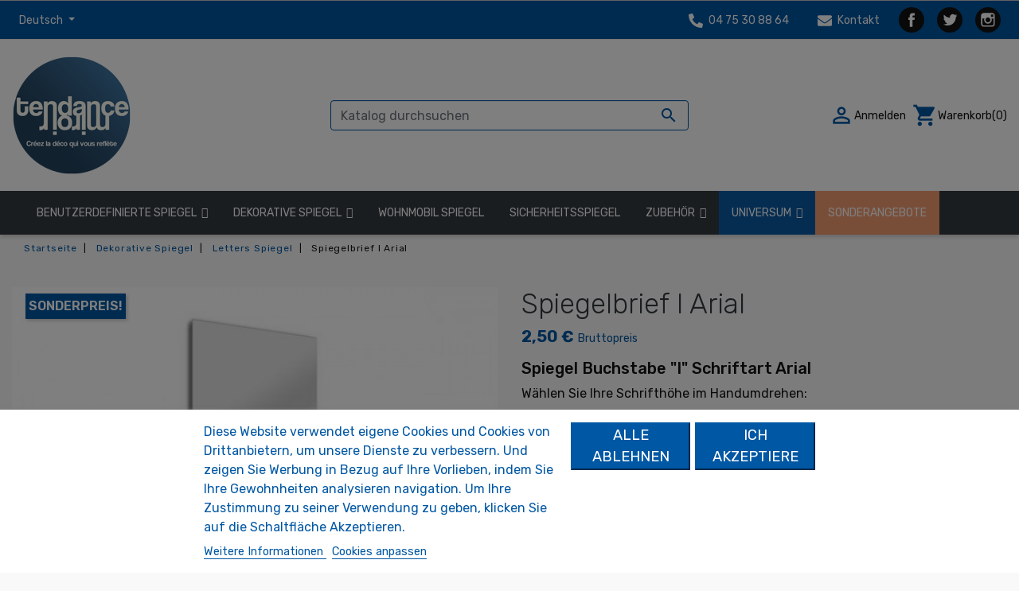

--- FILE ---
content_type: text/html; charset=utf-8
request_url: https://www.tendance-miroir.com/de/spiegel-buchstaben-spiegel-worter/44-spiegelbrief-i-arial.html
body_size: 24915
content:
<!doctype html>
<html lang="de">

  <head>
    
      
  <link rel="preconnect" href="//fonts.gstatic.com/" crossorigin>
<link rel="preconnect" href="//ajax.googleapis.com" crossorigin>
<script type="text/javascript">
    WebFontConfig = {
        google: { families: [ 'Noto+Sans:400,700' ] }
    };
    (function() {
        var wf = document.createElement('script');
        wf.src = 'https://ajax.googleapis.com/ajax/libs/webfont/1/webfont.js';
        wf.type = 'text/javascript';
        wf.async = 'true';
        var s = document.getElementsByTagName('script')[0];
        s.parentNode.insertBefore(wf, s);
    })(); </script>		<link rel="stylesheet" href="https://www.tendance-miroir.com/themes/tendance-miroir/assets/cache/theme-380299252.css" media="all">
	
	


	<script>
			var ceFrontendConfig = {"environmentMode":{"edit":false,"wpPreview":false},"is_rtl":false,"breakpoints":{"xs":0,"sm":480,"md":768,"lg":1025,"xl":1440,"xxl":1600},"version":"2.5.8","urls":{"assets":"\/modules\/creativeelements\/views\/"},"productQuickView":0,"settings":{"page":[],"general":{"elementor_global_image_lightbox":"0","elementor_enable_lightbox_in_editor":"yes"}},"post":{"id":"44030501","title":"Spiegelbrief I Arial","excerpt":""}};
		</script>
        <link rel="preload" href="/modules/creativeelements/views/lib/ceicons/fonts/ceicons.woff2?t6ebnx"
            as="font" type="font/woff2" crossorigin>
        


  <meta charset="utf-8">


  <meta http-equiv="x-ua-compatible" content="ie=edge">



  <link rel="canonical" href="https://www.tendance-miroir.com/de/spiegel-buchstaben-spiegel-worter/44-spiegelbrief-i-arial.html">

  <title>Spiegelbrief I Arial Hauteur lettre 8 cm</title>
  <meta name="description" content="Letters Spiegel! Online-Verkauf von Spiegeln Buchstaben &quot;I&quot;, komponieren Sie Ihre dekorative Spiegel Buchstaben-Wort &quot;Ich&quot; Arial, dekorative Spiegel, Spiegeldesign, Spiegel Trend, Tendance Miroir.">
  <meta name="keywords" content="i,abschnitt i,arial,font,schreiben,spiegel,brief,briefe,spiegel,spiegel-wort,wort spiegel,dekorative spiegel,spiegeldesign,spiegel trend deco spiegel,deko,dekorative buchstaben spiegel,spiegel trend">
        
      <link rel="canonical" href="https://www.tendance-miroir.com/de/spiegel-buchstaben-spiegel-worter/44-spiegelbrief-i-arial.html">
    
                    <link rel="alternate" href="https://www.tendance-miroir.com/fr/miroirs-lettres-chiffres/44-miroir-lettre-i-arial.html" hreflang="fr">
              <link rel="alternate" href="https://www.tendance-miroir.com/gb/mirror-mirror-letters-words/44-mirror-letter-i-arial.html" hreflang="en-gb">
              <link rel="alternate" href="https://www.tendance-miroir.com/es/espejo-letras-espejo-palabras/44-letra-de-espejo-i-arial.html" hreflang="es-es">
              <link rel="alternate" href="https://www.tendance-miroir.com/it/specchio-lettere-specchio-parole/44-specchio-lettera-i-arial.html" hreflang="it-it">
              <link rel="alternate" href="https://www.tendance-miroir.com/de/spiegel-buchstaben-spiegel-worter/44-spiegelbrief-i-arial.html" hreflang="de-de">
              
  
<meta property="og:title" content="Spiegelbrief I Arial Hauteur lettre 8 cm"/>
<meta property="og:description" content="Letters Spiegel! Online-Verkauf von Spiegeln Buchstaben &quot;I&quot;, komponieren Sie Ihre dekorative Spiegel Buchstaben-Wort &quot;Ich&quot; Arial, dekorative Spiegel, Spiegeldesign, Spiegel Trend, Tendance Miroir."/>
<meta property="og:type" content="website"/>
<meta property="og:url" content="https://www.tendance-miroir.com/de/spiegel-buchstaben-spiegel-worter/44-spiegelbrief-i-arial.html"/>
<meta property="og:site_name" content="Tendance Miroir"/>

  <meta property="og:type" content="product"/>
            <meta property="og:image" content="https://www.tendance-miroir.com/718-large_default/spiegelbrief-i-arial.jpg"/>
          <meta property="og:image" content="https://www.tendance-miroir.com/289-large_default/spiegelbrief-i-arial.jpg"/>
          <meta property="og:image" content="https://www.tendance-miroir.com/1275-large_default/spiegelbrief-i-arial.jpg"/>
          <meta property="og:image" content="https://www.tendance-miroir.com/1276-large_default/spiegelbrief-i-arial.jpg"/>
          <meta property="og:image" content="https://www.tendance-miroir.com/195-large_default/spiegelbrief-i-arial.jpg"/>
        <meta property="og:image:height" content="800"/>
    <meta property="og:image:width" content="800"/>

        <meta property="product:price:amount" content="2.5" />
    <meta property="product:price:currency" content="EUR" />
          <meta property="og:availability" content="instock" />
<script type="application/ld+json">
{
    "@context" : "http://schema.org",
    "@type" : "Organization",
    "name" : "Tendance Miroir",
    "url" : "https://www.tendance-miroir.com/de/",
    "logo" : {
        "@type":"ImageObject",
        "url":"https://www.tendance-miroir.comhttps://www.tendance-miroir.com/img/logo-1768229763.jpg"
    }
}

</script>

<script type="application/ld+json">
{
    "@context":"http://schema.org",
    "@type":"WebPage",
    "isPartOf": {
        "@type":"WebSite",
        "url":  "https://www.tendance-miroir.com/de/",
        "name": "Tendance Miroir"
    },
    "name": "Spiegelbrief I Arial Hauteur lettre 8 cm",
    "url":  "https://www.tendance-miroir.com/de/spiegel-buchstaben-spiegel-worter/44-spiegelbrief-i-arial.html"
}


</script>
    <script type="application/ld+json">
    {
    "@context": "http://schema.org/",
    "@type": "Product",
    "name": "Spiegelbrief I Arial",
    "description": "Letters Spiegel! Online-Verkauf von Spiegeln Buchstaben &quot;I&quot;, komponieren Sie Ihre dekorative Spiegel Buchstaben-Wort &quot;Ich&quot; Arial, dekorative Spiegel, Spiegeldesign, Spiegel Trend, Tendance Miroir.",
    "category": "Letters Spiegel",
    "image" :"https://www.tendance-miroir.com/718-home_default/spiegelbrief-i-arial.jpg",    "sku": "Lettre I",          "mpn": "Lettre I",
        "brand": {
        "@type": "Thing",
        "name": "$shop.name"
    },            "weight": {
        "@context": "https://schema.org",
        "@type": "QuantitativeValue",
        "value": "0.100000",
        "unitCode": "kg"
    },          "offers": {
        "@type": "Offer",
        "priceCurrency": "EUR",
        "name": "Spiegelbrief I Arial",
        "price": "2.5",
        "url": "https://www.tendance-miroir.com/de/spiegel-buchstaben-spiegel-worter/44-73-spiegelbrief-i-arial.html#/31-hauteur_lettre-8_cm",
        "priceValidUntil": "2026-02-17",
                "image": ["https://www.tendance-miroir.com/718-large_default/spiegelbrief-i-arial.jpg","https://www.tendance-miroir.com/289-large_default/spiegelbrief-i-arial.jpg","https://www.tendance-miroir.com/1275-large_default/spiegelbrief-i-arial.jpg","https://www.tendance-miroir.com/1276-large_default/spiegelbrief-i-arial.jpg","https://www.tendance-miroir.com/195-large_default/spiegelbrief-i-arial.jpg"],
                          "mpn": "Lettre I",
                "sku": "Lettre I",
                        "availability": "http://schema.org/InStock",
        "seller": {
            "@type": "Organization",
            "name": "Tendance Miroir"
        }
    }
    
}


    </script>
<script type="application/ld+json">
    {
    "@context": "https://schema.org",
    "@type": "BreadcrumbList",
    "itemListElement": [
        {
    "@type": "ListItem",
    "position": 1,
    "name": "Startseite",
    "item": "https://www.tendance-miroir.com/de/"
    },        {
    "@type": "ListItem",
    "position": 2,
    "name": "Dekorative Spiegel",
    "item": "https://www.tendance-miroir.com/de/3-dekorative-spiegel"
    },        {
    "@type": "ListItem",
    "position": 3,
    "name": "Letters Spiegel",
    "item": "https://www.tendance-miroir.com/de/5-spiegel-buchstaben-spiegel-worter"
    },        {
    "@type": "ListItem",
    "position": 4,
    "name": "Spiegelbrief I Arial",
    "item": "https://www.tendance-miroir.com/de/spiegel-buchstaben-spiegel-worter/44-spiegelbrief-i-arial.html"
    }    ]
    }
    </script>

  



  <meta name="viewport" content="width=device-width, initial-scale=1">



  <link rel="icon" type="image/vnd.microsoft.icon" href="https://www.tendance-miroir.com/img/favicon.ico?1768229763">
  <link rel="shortcut icon" type="image/x-icon" href="https://www.tendance-miroir.com/img/favicon.ico?1768229763">



  


  

  <script type="text/javascript">
        var dp_id_module = "68";
        var dp_public_path = "https:\/\/www.tendance-miroir.com\/modules\/dynamicproduct\/lib\/media\/dist\/";
        var dp_version = "2.43.11";
        var iqitmegamenu = {"sticky":true,"mobileType":"push","containerSelector":"#wrapper .container"};
        var lgcookieslaw_block = true;
        var lgcookieslaw_cookie_name = "__lglaw";
        var lgcookieslaw_position = "2";
        var lgcookieslaw_reload = true;
        var lgcookieslaw_session_time = "31536000";
        var prestashop = {"cart":{"products":[],"totals":{"total":{"type":"total","label":"Gesamt","amount":0,"value":"0,00\u00a0\u20ac"},"total_including_tax":{"type":"total","label":"Gesamt (inkl. MwSt.)","amount":0,"value":"0,00\u00a0\u20ac"},"total_excluding_tax":{"type":"total","label":"Gesamtpreis o. MwSt.","amount":0,"value":"0,00\u00a0\u20ac"}},"subtotals":{"products":{"type":"products","label":"Zwischensumme","amount":0,"value":"0,00\u00a0\u20ac"},"discounts":null,"shipping":{"type":"shipping","label":"Versand","amount":0,"value":""},"tax":null},"products_count":0,"summary_string":"0 Artikel","vouchers":{"allowed":1,"added":[]},"discounts":[],"minimalPurchase":0,"minimalPurchaseRequired":""},"currency":{"id":1,"name":"Euro","iso_code":"EUR","iso_code_num":"978","sign":"\u20ac"},"customer":{"lastname":null,"firstname":null,"email":null,"birthday":null,"newsletter":null,"newsletter_date_add":null,"optin":null,"website":null,"company":null,"siret":null,"ape":null,"is_logged":false,"gender":{"type":null,"name":null},"addresses":[]},"language":{"name":"Deutsch (German)","iso_code":"de","locale":"de-DE","language_code":"de-de","is_rtl":"0","date_format_lite":"d.m.Y","date_format_full":"d.m.Y H:i:s","id":5},"page":{"title":"","canonical":"https:\/\/www.tendance-miroir.com\/de\/spiegel-buchstaben-spiegel-worter\/44-spiegelbrief-i-arial.html","meta":{"title":"Spiegelbrief I Arial Hauteur lettre 8 cm","description":"Letters Spiegel! Online-Verkauf von Spiegeln Buchstaben \"I\", komponieren Sie Ihre dekorative Spiegel Buchstaben-Wort \"Ich\" Arial, dekorative Spiegel, Spiegeldesign, Spiegel Trend, Tendance Miroir.","keywords":"i,abschnitt i,arial,font,schreiben,spiegel,brief,briefe,spiegel,spiegel-wort,wort spiegel,dekorative spiegel,spiegeldesign,spiegel trend deco spiegel,deko,dekorative buchstaben spiegel,spiegel trend","robots":"index"},"page_name":"product","body_classes":{"lang-de":true,"lang-rtl":false,"country-FR":true,"currency-EUR":true,"layout-full-width":true,"page-product":true,"tax-display-enabled":true,"product-id-44":true,"product-Spiegelbrief I Arial":true,"product-id-category-5":true,"product-id-manufacturer-0":true,"product-id-supplier-0":true,"product-on-sale":true,"product-available-for-order":true},"admin_notifications":[]},"shop":{"name":"Tendance Miroir","logo":"https:\/\/www.tendance-miroir.com\/img\/logo-1768229763.jpg","stores_icon":"https:\/\/www.tendance-miroir.com\/img\/logo_stores.png","favicon":"https:\/\/www.tendance-miroir.com\/img\/favicon.ico"},"urls":{"base_url":"https:\/\/www.tendance-miroir.com\/","current_url":"https:\/\/www.tendance-miroir.com\/de\/spiegel-buchstaben-spiegel-worter\/44-spiegelbrief-i-arial.html","shop_domain_url":"https:\/\/www.tendance-miroir.com","img_ps_url":"https:\/\/www.tendance-miroir.com\/img\/","img_cat_url":"https:\/\/www.tendance-miroir.com\/img\/c\/","img_lang_url":"https:\/\/www.tendance-miroir.com\/img\/l\/","img_prod_url":"https:\/\/www.tendance-miroir.com\/img\/p\/","img_manu_url":"https:\/\/www.tendance-miroir.com\/img\/m\/","img_sup_url":"https:\/\/www.tendance-miroir.com\/img\/su\/","img_ship_url":"https:\/\/www.tendance-miroir.com\/img\/s\/","img_store_url":"https:\/\/www.tendance-miroir.com\/img\/st\/","img_col_url":"https:\/\/www.tendance-miroir.com\/img\/co\/","img_url":"https:\/\/www.tendance-miroir.com\/themes\/tendance-miroir\/assets\/img\/","css_url":"https:\/\/www.tendance-miroir.com\/themes\/tendance-miroir\/assets\/css\/","js_url":"https:\/\/www.tendance-miroir.com\/themes\/tendance-miroir\/assets\/js\/","pic_url":"https:\/\/www.tendance-miroir.com\/upload\/","pages":{"address":"https:\/\/www.tendance-miroir.com\/de\/adresse","addresses":"https:\/\/www.tendance-miroir.com\/de\/adressen","authentication":"https:\/\/www.tendance-miroir.com\/de\/authentifizierung","cart":"https:\/\/www.tendance-miroir.com\/de\/warenkorb","category":"https:\/\/www.tendance-miroir.com\/de\/index.php?controller=category","cms":"https:\/\/www.tendance-miroir.com\/de\/index.php?controller=cms","contact":"https:\/\/www.tendance-miroir.com\/de\/kontaktieren-sie-uns","discount":"https:\/\/www.tendance-miroir.com\/de\/discount","guest_tracking":"https:\/\/www.tendance-miroir.com\/de\/auftragsverfolgung-gast","history":"https:\/\/www.tendance-miroir.com\/de\/bestellungsverlauf","identity":"https:\/\/www.tendance-miroir.com\/de\/kennung","index":"https:\/\/www.tendance-miroir.com\/de\/","my_account":"https:\/\/www.tendance-miroir.com\/de\/mein-Konto","order_confirmation":"https:\/\/www.tendance-miroir.com\/de\/index.php?controller=order-confirmation","order_detail":"https:\/\/www.tendance-miroir.com\/de\/index.php?controller=order-detail","order_follow":"https:\/\/www.tendance-miroir.com\/de\/bestellungsverfolgung","order":"https:\/\/www.tendance-miroir.com\/de\/bestellung","order_return":"https:\/\/www.tendance-miroir.com\/de\/index.php?controller=order-return","order_slip":"https:\/\/www.tendance-miroir.com\/de\/bestellschein","pagenotfound":"https:\/\/www.tendance-miroir.com\/de\/seite-nicht-gefunden","password":"https:\/\/www.tendance-miroir.com\/de\/kennwort-wiederherstellung","pdf_invoice":"https:\/\/www.tendance-miroir.com\/de\/index.php?controller=pdf-invoice","pdf_order_return":"https:\/\/www.tendance-miroir.com\/de\/index.php?controller=pdf-order-return","pdf_order_slip":"https:\/\/www.tendance-miroir.com\/de\/index.php?controller=pdf-order-slip","prices_drop":"https:\/\/www.tendance-miroir.com\/de\/angebote","product":"https:\/\/www.tendance-miroir.com\/de\/index.php?controller=product","search":"https:\/\/www.tendance-miroir.com\/de\/suche","sitemap":"https:\/\/www.tendance-miroir.com\/de\/sitemap","stores":"https:\/\/www.tendance-miroir.com\/de\/shops","supplier":"https:\/\/www.tendance-miroir.com\/de\/zulieferer","register":"https:\/\/www.tendance-miroir.com\/de\/authentifizierung?create_account=1","order_login":"https:\/\/www.tendance-miroir.com\/de\/bestellung?login=1"},"alternative_langs":{"fr":"https:\/\/www.tendance-miroir.com\/fr\/miroirs-lettres-chiffres\/44-miroir-lettre-i-arial.html","en-gb":"https:\/\/www.tendance-miroir.com\/gb\/mirror-mirror-letters-words\/44-mirror-letter-i-arial.html","es-es":"https:\/\/www.tendance-miroir.com\/es\/espejo-letras-espejo-palabras\/44-letra-de-espejo-i-arial.html","it-it":"https:\/\/www.tendance-miroir.com\/it\/specchio-lettere-specchio-parole\/44-specchio-lettera-i-arial.html","de-de":"https:\/\/www.tendance-miroir.com\/de\/spiegel-buchstaben-spiegel-worter\/44-spiegelbrief-i-arial.html"},"theme_assets":"\/themes\/tendance-miroir\/assets\/","actions":{"logout":"https:\/\/www.tendance-miroir.com\/de\/?mylogout="},"no_picture_image":{"bySize":{"small_default":{"url":"https:\/\/www.tendance-miroir.com\/img\/p\/de-default-small_default.jpg","width":96,"height":96},"cart_default":{"url":"https:\/\/www.tendance-miroir.com\/img\/p\/de-default-cart_default.jpg","width":125,"height":125},"pdt_180":{"url":"https:\/\/www.tendance-miroir.com\/img\/p\/de-default-pdt_180.jpg","width":180,"height":180},"home_default":{"url":"https:\/\/www.tendance-miroir.com\/img\/p\/de-default-home_default.jpg","width":250,"height":250},"pdt_300":{"url":"https:\/\/www.tendance-miroir.com\/img\/p\/de-default-pdt_300.jpg","width":300,"height":300},"pdt_360":{"url":"https:\/\/www.tendance-miroir.com\/img\/p\/de-default-pdt_360.jpg","width":360,"height":360},"medium_default":{"url":"https:\/\/www.tendance-miroir.com\/img\/p\/de-default-medium_default.jpg","width":452,"height":452},"pdt_540":{"url":"https:\/\/www.tendance-miroir.com\/img\/p\/de-default-pdt_540.jpg","width":540,"height":540},"large_default":{"url":"https:\/\/www.tendance-miroir.com\/img\/p\/de-default-large_default.jpg","width":800,"height":800}},"small":{"url":"https:\/\/www.tendance-miroir.com\/img\/p\/de-default-small_default.jpg","width":96,"height":96},"medium":{"url":"https:\/\/www.tendance-miroir.com\/img\/p\/de-default-pdt_300.jpg","width":300,"height":300},"large":{"url":"https:\/\/www.tendance-miroir.com\/img\/p\/de-default-large_default.jpg","width":800,"height":800},"legend":""}},"configuration":{"display_taxes_label":true,"display_prices_tax_incl":true,"is_catalog":false,"show_prices":true,"opt_in":{"partner":false},"quantity_discount":{"type":"discount","label":"Rabatt auf St\u00fcckzahl"},"voucher_enabled":1,"return_enabled":0},"field_required":[],"breadcrumb":{"links":[{"title":"Startseite","url":"https:\/\/www.tendance-miroir.com\/de\/"},{"title":"Dekorative Spiegel","url":"https:\/\/www.tendance-miroir.com\/de\/3-dekorative-spiegel"},{"title":"Letters Spiegel","url":"https:\/\/www.tendance-miroir.com\/de\/5-spiegel-buchstaben-spiegel-worter"},{"title":"Spiegelbrief I Arial","url":"https:\/\/www.tendance-miroir.com\/de\/spiegel-buchstaben-spiegel-worter\/44-spiegelbrief-i-arial.html"}],"count":4},"link":{"protocol_link":"https:\/\/","protocol_content":"https:\/\/"},"time":1770062668,"static_token":"9a0d0678269138feff6a376eab92c147","token":"b04f34065254523168e4eee426dd649f","debug":false};
        var prestashopFacebookAjaxController = "https:\/\/www.tendance-miroir.com\/de\/module\/ps_facebook\/Ajax";
        var psemailsubscription_subscription = "https:\/\/www.tendance-miroir.com\/de\/module\/ps_emailsubscription\/subscription";
        var psr_icon_color = "#FFFFFF";
      </script>



  


    <meta id="js-rcpgtm-tracking-config" data-tracking-data="%7B%22bing%22%3A%7B%22tracking_id%22%3A%22%22%2C%22feed%22%3A%7B%22id_product_prefix%22%3A%22%22%2C%22id_product_source_key%22%3A%22id_product%22%2C%22id_variant_prefix%22%3A%22%22%2C%22id_variant_source_key%22%3A%22id_attribute%22%7D%7D%2C%22context%22%3A%7B%22browser%22%3A%7B%22device_type%22%3A1%7D%2C%22localization%22%3A%7B%22id_country%22%3A8%2C%22country_code%22%3A%22FR%22%2C%22id_currency%22%3A1%2C%22currency_code%22%3A%22EUR%22%2C%22id_lang%22%3A5%2C%22lang_code%22%3A%22de%22%7D%2C%22page%22%3A%7B%22controller_name%22%3A%22product%22%2C%22products_per_page%22%3A12%2C%22category%22%3A%5B%5D%2C%22search_term%22%3A%22%22%7D%2C%22shop%22%3A%7B%22id_shop%22%3A1%2C%22shop_name%22%3A%22Tendance%20Miroir%22%2C%22base_dir%22%3A%22https%3A%2F%2Fwww.tendance-miroir.com%2F%22%7D%2C%22tracking_module%22%3A%7B%22module_name%22%3A%22rcpgtagmanager%22%2C%22checkout_module%22%3A%7B%22module%22%3A%22default%22%2C%22controller%22%3A%22order%22%7D%2C%22service_version%22%3A%2217%22%2C%22token%22%3A%22cd6504efb5f2d758bdfde26856534331%22%7D%2C%22user%22%3A%5B%5D%7D%2C%22criteo%22%3A%7B%22tracking_id%22%3A%22%22%2C%22feed%22%3A%7B%22id_product_prefix%22%3A%22%22%2C%22id_product_source_key%22%3A%22id_product%22%2C%22id_variant_prefix%22%3A%22%22%2C%22id_variant_source_key%22%3A%22id_attribute%22%7D%7D%2C%22facebook%22%3A%7B%22tracking_id%22%3A%22438646724427708%22%2C%22feed%22%3A%7B%22id_product_prefix%22%3A%22%22%2C%22id_product_source_key%22%3A%22id_product%22%2C%22id_variant_prefix%22%3A%22%22%2C%22id_variant_source_key%22%3A%22id_attribute%22%7D%7D%2C%22ga4%22%3A%7B%22tracking_id%22%3A%22G-WHS07C10SE%22%2C%22is_data_import%22%3Atrue%7D%2C%22gads%22%3A%7B%22tracking_id%22%3A%221005370167%22%2C%22merchant_id%22%3A%228896688%22%2C%22conversion_labels%22%3A%7B%22create_account%22%3A%22%22%2C%22product_view%22%3A%22%22%2C%22add_to_cart%22%3A%22%22%2C%22begin_checkout%22%3A%22%22%2C%22purchase%22%3A%22%22%7D%7D%2C%22gfeeds%22%3A%7B%22retail%22%3A%7B%22is_enabled%22%3Atrue%2C%22id_product_prefix%22%3A%22%22%2C%22id_product_source_key%22%3A%22id_product%22%2C%22id_variant_prefix%22%3A%22%22%2C%22id_variant_source_key%22%3A%22id_attribute%22%7D%2C%22custom%22%3A%7B%22is_enabled%22%3Afalse%2C%22id_product_prefix%22%3A%22%22%2C%22id_product_source_key%22%3A%22id_product%22%2C%22id_variant_prefix%22%3A%22%22%2C%22id_variant_source_key%22%3A%22id_attribute%22%2C%22is_id2%22%3Afalse%7D%7D%2C%22gtm%22%3A%7B%22tracking_id%22%3A%22GTM-PM4RFFN%22%2C%22is_disable_tracking%22%3Afalse%2C%22server_url%22%3A%22%22%7D%2C%22gua%22%3A%7B%22tracking_id%22%3A%22%22%2C%22site_speed_sample_rate%22%3A1%2C%22is_data_import%22%3Afalse%2C%22is_anonymize_ip%22%3Afalse%2C%22is_user_id%22%3Afalse%2C%22is_link_attribution%22%3Afalse%2C%22cross_domain_list%22%3A%5B%22%22%5D%2C%22dimensions%22%3A%7B%22ecomm_prodid%22%3A1%2C%22ecomm_pagetype%22%3A2%2C%22ecomm_totalvalue%22%3A3%2C%22dynx_itemid%22%3A4%2C%22dynx_itemid2%22%3A5%2C%22dynx_pagetype%22%3A6%2C%22dynx_totalvalue%22%3A7%7D%7D%2C%22optimize%22%3A%7B%22tracking_id%22%3A%22%22%2C%22is_async%22%3Afalse%2C%22hiding_class_name%22%3A%22optimize-loading%22%2C%22hiding_timeout%22%3A3000%7D%2C%22pinterest%22%3A%7B%22tracking_id%22%3A%22%22%2C%22feed%22%3A%7B%22id_product_prefix%22%3A%22%22%2C%22id_product_source_key%22%3A%22id_product%22%2C%22id_variant_prefix%22%3A%22%22%2C%22id_variant_source_key%22%3A%22id_attribute%22%7D%7D%2C%22tiktok%22%3A%7B%22tracking_id%22%3A%22%22%2C%22feed%22%3A%7B%22id_product_prefix%22%3A%22%22%2C%22id_product_source_key%22%3A%22id_product%22%2C%22id_variant_prefix%22%3A%22%22%2C%22id_variant_source_key%22%3A%22id_attribute%22%7D%7D%2C%22twitter%22%3A%7B%22tracking_id%22%3A%22%22%2C%22events%22%3A%7B%22add_to_cart_id%22%3A%22%22%2C%22payment_info_id%22%3A%22%22%2C%22checkout_initiated_id%22%3A%22%22%2C%22product_view_id%22%3A%22%22%2C%22lead_id%22%3A%22%22%2C%22purchase_id%22%3A%22%22%2C%22search_id%22%3A%22%22%7D%2C%22feed%22%3A%7B%22id_product_prefix%22%3A%22%22%2C%22id_product_source_key%22%3A%22id_product%22%2C%22id_variant_prefix%22%3A%22%22%2C%22id_variant_source_key%22%3A%22id_attribute%22%7D%7D%7D">
    <script type="text/javascript" data-keepinline="true" data-cfasync="false" src="/modules/rcpgtagmanager/views/js/hook/trackingClient.bundle.js"></script>





    
  </head>

  <body id="product" class="lang-de country-fr currency-eur layout-full-width page-product tax-display-enabled product-id-44 product-spiegelbrief-i-arial product-id-category-5 product-id-manufacturer-0 product-id-supplier-0 product-on-sale product-available-for-order elementor-page elementor-page-44030501">
    
      
    

    <main>
      
              

      <header id="header" class="l-header mb-0">
        
          


        




    <div class="header-nav u-bor-bot bg-primary text-white">
        <div class="header__container container">
            <div class="u-a-i-c d--flex-between visible--desktop">
                <div class="small">
                    <div id="_desktop_language_selector">
  <div class="language-selector-wrapper">
    <span id="language-selector-label" class="d-inline-block d-md-none">Sprache:</span>
    <div class="language-selector dropdown js-dropdown">
      <button data-toggle="dropdown" class="btn btn-sm dropdown-toggle text-white" aria-haspopup="true" aria-expanded="false" aria-label="Dropdown Sprachen">
          Deutsch
      </button>
      <div class="dropdown-menu" aria-labelledby="language-selector-label">
                        <a href="https://www.tendance-miroir.com/fr/miroirs-lettres-chiffres/44-miroir-lettre-i-arial.html" class="dropdown-item small" data-iso-code="fr">Français</a>
                        <a href="https://www.tendance-miroir.com/gb/mirror-mirror-letters-words/44-mirror-letter-i-arial.html" class="dropdown-item small" data-iso-code="gb">English GB</a>
                        <a href="https://www.tendance-miroir.com/es/espejo-letras-espejo-palabras/44-letra-de-espejo-i-arial.html" class="dropdown-item small" data-iso-code="es">Español</a>
                        <a href="https://www.tendance-miroir.com/it/specchio-lettere-specchio-parole/44-specchio-lettera-i-arial.html" class="dropdown-item small" data-iso-code="it">Italiano</a>
                        <a href="https://www.tendance-miroir.com/de/spiegel-buchstaben-spiegel-worter/44-spiegelbrief-i-arial.html" class="dropdown-item small active" data-iso-code="de">Deutsch</a>
                </div>
    </div>
  </div>
</div>

                </div>
                <div class="header-nav__right">
                    <div id="_desktop_contact_link">
  <div id="contact-link">
      <a class="text-white small text-white mx-3" href="tel:04 75 30 88 64">
          <svg width="18" height="18" viewBox="0 0 18 18" fill="none" xmlns="http://www.w3.org/2000/svg" class="mr-1">
              <g clip-path="url(#clip0)">
                  <path d="M17.1358 17.3455L17.9795 13.6892C18.0709 13.292 17.8635 12.8842 17.4908 12.7224L13.5533 11.0349C13.2088 10.8873 12.8045 10.9857 12.569 11.2775L10.8252 13.408C8.12872 12.1424 5.88575 9.93103 4.59552 7.1783L6.72599 5.43455C7.01778 5.19548 7.11622 4.7947 6.96857 4.45017L5.28107 0.51267C5.11583 0.136498 4.70802 -0.0709235 4.31075 0.0204828L0.654503 0.864233C0.274816 0.952123 0.000596944 1.28962 0.000596926 1.68689C0.000596533 10.6904 7.29552 17.9994 16.3131 17.9994C16.7068 17.9994 17.0479 17.7287 17.1358 17.3455Z" fill="white"></path>
              </g>
              <defs>
                  <clipPath id="clip0">
                      <rect width="18" height="18" fill="white" transform="translate(18) rotate(90)"></rect>
                  </clipPath>
              </defs>
          </svg>
          04 75 30 88 64</a>
      <a href="https://www.tendance-miroir.com/de/kontaktieren-sie-uns" class="small text-white mx-3">
          <svg width="18" height="18" viewBox="0 0 18 18" fill="none" xmlns="http://www.w3.org/2000/svg" class="mr-1">
              <path d="M17.659 6.70781C17.7961 6.59883 18 6.70078 18 6.87305V14.0625C18 14.9941 17.2441 15.75 16.3125 15.75H1.6875C0.755859 15.75 0 14.9941 0 14.0625V6.87656C0 6.70078 0.200391 6.60234 0.341016 6.71133C1.12852 7.32305 2.17266 8.1 5.75859 10.7051C6.50039 11.2465 7.75195 12.3855 9 12.3785C10.2551 12.3891 11.5312 11.2254 12.2449 10.7051C15.8309 8.1 16.8715 7.31953 17.659 6.70781ZM9 11.25C9.81563 11.2641 10.9898 10.2234 11.5805 9.79453C16.2457 6.40898 16.6008 6.11367 17.6766 5.26992C17.8805 5.11172 18 4.86562 18 4.60547V3.9375C18 3.00586 17.2441 2.25 16.3125 2.25H1.6875C0.755859 2.25 0 3.00586 0 3.9375V4.60547C0 4.86562 0.119531 5.1082 0.323437 5.26992C1.39922 6.11016 1.7543 6.40898 6.41953 9.79453C7.01016 10.2234 8.18437 11.2641 9 11.25Z" fill="white"></path>
          </svg>
          Kontakt</a>
  </div>
</div>

  <div class="social-sharing d-flex">
             <a class="text-hide my-2 social-share-btn social-share-btn--footer rounded-circle facebook" href="https://www.facebook.com/tendancemiroir/" target="_blank" rel="nofollow noopener">Facebook</a>
             <a class="text-hide my-2 social-share-btn social-share-btn--footer rounded-circle twitter" href="https://twitter.com/tendance_miroir" target="_blank" rel="nofollow noopener">Twitter</a>
             <a class="text-hide my-2 social-share-btn social-share-btn--footer rounded-circle instagram" href="https://www.instagram.com/tendancemiroir/" target="_blank" rel="nofollow noopener">Instagram</a>
        </div>


                </div>
            </div>
        </div>
    </div>



    <div class="header_top">
    <div class="container header-top d--flex-between u-a-i-c">
        <a href="https://www.tendance-miroir.com/" class="header__logo header-top__col">
            <img class="logo img-fluid" src="https://www.tendance-miroir.com/img/logo-1768229763.jpg" alt="Tendance Miroir">
        </a>
        <div class="header__search">
            <!-- Block search module TOP -->
<form method="get" action="//www.tendance-miroir.com/de/suche" class="search-widget" data-search-widget data-search-controller-url="//www.tendance-miroir.com/de/suche">
    <input type="hidden" name="controller" value="search">
    <div class="search-widget__group">
        <input class="form-control search-widget__input-right border-primary" type="text" name="s" value="" placeholder="Katalog durchsuchen" aria-label="Suche">
        <button type="submit" class="search-widget__btn btn btn-link">
            <i class="material-icons search">&#xE8B6;</i>
            <span class="d-none">Suche</span>
        </button>
    </div>
</form>
<!-- /Block search module TOP -->

        </div>
        <div class="header__right header-top__col">
            <div class="user-info header__rightitem">
      <a
      href="https://www.tendance-miroir.com/de/mein-Konto"
      class="u-link-body"
      title="Anmelden zu Ihrem Kundenbereich"
      rel="nofollow"
    >
      <span><i class="material-icons">&#xE7FF;</i></span>
      <span class="visible--desktop small">Anmelden</span>
    </a>
  </div>
<div>
  <div class="blockcart cart-preview header__rightitem inactive" data-refresh-url="//www.tendance-miroir.com/de/module/ps_shoppingcart/ajax">
    <div class="shopping-cart">
              <span><i class="material-icons blockcart__icon">shopping_cart</i></span>
        <span class="visible--desktop blockcart__label small">Warenkorb</span>
        <span class="cart-products-count small blockcart__count">(0)</span>
          </div>
  </div>
</div>

        </div>
    </div>
    </div>
    <div class="header_menu bg-dark text-white">
        <div class="container">
        	<div class="container container-iqit-menu">
	<div  class="iqitmegamenu-wrapper cbp-hor-width-1 iqitmegamenu-all clearfix">
		<div id="iqitmegamenu-horizontal" class="iqitmegamenu  cbp-nosticky  cbp-sticky-transparent" role="navigation">
			<div class="container">

								
				<nav id="cbp-hrmenu" class="cbp-hrmenu cbp-horizontal cbp-hrsub-narrow   cbp-fade-slide-bottom      ">
					<ul>
												<li id="cbp-hrmenu-tab-5" class="cbp-hrmenu-tab cbp-hrmenu-tab-5  cbp-has-submeu">
	<a href="https://www.tendance-miroir.com/de/16-spiegel-massgeschneiderte" >

								<span class="cbp-tab-title">
								Benutzerdefinierte Spiegel <i class="fa fa-angle-down cbp-submenu-aindicator"></i></span>
														</a>
														<div class="cbp-hrsub col-xs-12">
								<div class="cbp-triangle-container"><div class="cbp-triangle-top"></div><div class="cbp-triangle-top-back"></div></div>
								<div class="cbp-hrsub-inner">
																		
																																	




<div class="row menu_row menu-element  first_rows menu-element-id-1">
                

                                                




    <div class="col-xs-8 cbp-menu-column cbp-menu-element menu-element-id-2 cbp-empty-column">
        <div class="cbp-menu-column-inner">
                        
                
                
            

                                                




<div class="row menu_row menu-element  menu-element-id-4">
                

                                                




    <div class="col-xs-6 cbp-menu-column cbp-menu-element menu-element-id-5 ">
        <div class="cbp-menu-column-inner">
                        
                
                
                    
                                                    <div class="row cbp-categories-row">
                                                                                                            <div class="col-xs-12">
                                            <div class="cbp-category-link-w"><a href="https://www.tendance-miroir.com/de/24-acrylspiegel-bespoke-3mm"
                                                                                class="cbp-column-title cbp-category-title">Acrylspiegel Bespoke 3mm</a>
                                                                                                                                            </div>
                                        </div>
                                                                                                                                                <div class="col-xs-12">
                                            <div class="cbp-category-link-w"><a href="https://www.tendance-miroir.com/de/27-acrylspiegel-bespoke-5mm"
                                                                                class="cbp-column-title cbp-category-title">Acrylspiegel Bespoke 5mm</a>
                                                                                                                                            </div>
                                        </div>
                                                                                                                                                <div class="col-xs-12">
                                            <div class="cbp-category-link-w"><a href="https://www.tendance-miroir.com/de/34-kundenspezifischer-goldspiegel"
                                                                                class="cbp-column-title cbp-category-title">Kundenspezifischer Goldspiegel</a>
                                                                                                                                            </div>
                                        </div>
                                                                                                                                                <div class="col-xs-12">
                                            <div class="cbp-category-link-w"><a href="https://www.tendance-miroir.com/de/62-miroir-verre-mineral"
                                                                                class="cbp-column-title cbp-category-title">Miroir verre minéral</a>
                                                                                                                                            </div>
                                        </div>
                                                                                                </div>
                                            
                
            

            
            </div>    </div>
                                    




    <div class="col-xs-6 cbp-menu-column cbp-menu-element menu-element-id-6 ">
        <div class="cbp-menu-column-inner">
                        
                
                
                    
                                                    <div class="row cbp-categories-row">
                                                                                                            <div class="col-xs-12">
                                            <div class="cbp-category-link-w"><a href="https://www.tendance-miroir.com/de/35-kundenspezifischer-roter-spiegel"
                                                                                class="cbp-column-title cbp-category-title">Kundenspezifischer roter Spiegel</a>
                                                                                                                                            </div>
                                        </div>
                                                                                                                                                <div class="col-xs-12">
                                            <div class="cbp-category-link-w"><a href="https://www.tendance-miroir.com/de/33-kundenspezifischer-blauer-spiegel"
                                                                                class="cbp-column-title cbp-category-title">Kundenspezifischer blauer Spiegel</a>
                                                                                                                                            </div>
                                        </div>
                                                                                                                                                <div class="col-xs-12">
                                            <div class="cbp-category-link-w"><a href="https://www.tendance-miroir.com/de/25-dibond-massgeschneiderten-spiegel"
                                                                                class="cbp-column-title cbp-category-title">Dibond maßgeschneiderten Spiegel</a>
                                                                                                                                            </div>
                                        </div>
                                                                                                </div>
                                            
                
            

            
            </div>    </div>
                            
                </div>
                            
            </div>    </div>
                                    




    <div class="col-xs-4 cbp-menu-column cbp-menu-element menu-element-id-3 ">
        <div class="cbp-menu-column-inner">
                        
                
                
                                                                        	<ul class="cbp-products-list cbp-products-list-one row ">
		<li class="ajax_block_product col-xs-12">
		<div class="product-container clearfix">
		<div class="product-image-container">
			<a class="product_img_link"	href="https://www.tendance-miroir.com/de/spiegel-massgeschneiderte/132-3mm-custom-acryl-rechteckigen-spiegel.html" title="3mm Custom Acryl rechteckigen Spiegel" >
				          <img class="img-fluid img-responsive"
                                 src="https://www.tendance-miroir.com/706-medium_default/3mm-custom-acryl-rechteckigen-spiegel.jpg"
                                 alt="Miroir Sur-Mesure Rectangulaire"
                                     width="96" height="96"/>
			</a>
		</div>
		<div class="cbp-product-info">
						<a class="cbp-product-name" href="https://www.tendance-miroir.com/de/spiegel-massgeschneiderte/132-3mm-custom-acryl-rechteckigen-spiegel.html" title="3mm Custom Acryl rechteckigen Spiegel" >
				3mm Custom Acryl rechteckigen...
			</a>

                                <div class="product-price-and-shipping">
              
              Starting from

              <span class="sr-only">Preis</span>
              <span itemprop="price" class="price">5,44 €</span>
              

              

            
          </div>
        			
	</div></div>
	</li>

		<li class="ajax_block_product col-xs-12">
		<div class="product-container clearfix">
		<div class="product-image-container">
			<a class="product_img_link"	href="https://www.tendance-miroir.com/de/dibond-massgeschneiderten-spiegel/150-benutzerdefinierte-aluminiumspiegel-rechteck.html" title="Benutzerdefinierte Aluminiumspiegel Rechteck" >
				          <img class="img-fluid img-responsive"
                                 src="https://www.tendance-miroir.com/915-medium_default/benutzerdefinierte-aluminiumspiegel-rechteck.jpg"
                                 alt="Miroir Sur-Mesure Rectangulaire"
                                     width="96" height="96"/>
			</a>
		</div>
		<div class="cbp-product-info">
						<a class="cbp-product-name" href="https://www.tendance-miroir.com/de/dibond-massgeschneiderten-spiegel/150-benutzerdefinierte-aluminiumspiegel-rechteck.html" title="Benutzerdefinierte Aluminiumspiegel Rechteck" >
				Benutzerdefinierte...
			</a>

                                <div class="product-price-and-shipping">
              
              Starting from

              <span class="sr-only">Preis</span>
              <span itemprop="price" class="price">5,92 €</span>
              

              

            
          </div>
        			
	</div></div>
	</li>

		<li class="ajax_block_product col-xs-12">
		<div class="product-container clearfix">
		<div class="product-image-container">
			<a class="product_img_link"	href="https://www.tendance-miroir.com/de/dibond-massgeschneiderten-spiegel/152-aluminium-spiegel-aus-runde-messen.html" title="Aluminium Spiegel aus Runde messen" >
				          <img class="img-fluid img-responsive"
                                 src="https://www.tendance-miroir.com/934-medium_default/aluminium-spiegel-aus-runde-messen.jpg"
                                 alt="Miroir Sur-Mesure Rond"
                                     width="96" height="96"/>
			</a>
		</div>
		<div class="cbp-product-info">
						<a class="cbp-product-name" href="https://www.tendance-miroir.com/de/dibond-massgeschneiderten-spiegel/152-aluminium-spiegel-aus-runde-messen.html" title="Aluminium Spiegel aus Runde messen" >
				Aluminium Spiegel aus Runde messen
			</a>

                                <div class="product-price-and-shipping">
              
              Starting from

              <span class="sr-only">Preis</span>
              <span itemprop="price" class="price">10,20 €</span>
              

              

            
          </div>
        			
	</div></div>
	</li>

		<li class="ajax_block_product col-xs-12">
		<div class="product-container clearfix">
		<div class="product-image-container">
			<a class="product_img_link"	href="https://www.tendance-miroir.com/de/spiegel-massgeschneiderte/180-spiegel-gold-acryl-3mm-custom-oval.html" title="Spiegel Gold Acryl 3mm Custom Oval" >
				          <img class="img-fluid img-responsive"
                                 src="https://www.tendance-miroir.com/1114-medium_default/spiegel-gold-acryl-3mm-custom-oval.jpg"
                                 alt="Oval gemachte Spiegel"
                                     width="96" height="96"/>
			</a>
		</div>
		<div class="cbp-product-info">
						<a class="cbp-product-name" href="https://www.tendance-miroir.com/de/spiegel-massgeschneiderte/180-spiegel-gold-acryl-3mm-custom-oval.html" title="Spiegel Gold Acryl 3mm Custom Oval" >
				Spiegel Gold Acryl 3mm Custom Oval
			</a>

                                <div class="product-price-and-shipping">
              
              Starting from

              <span class="sr-only">Preis</span>
              <span itemprop="price" class="price">5,87 €</span>
              

              

            
          </div>
        			
	</div></div>
	</li>

	</ul>
                                            
                
            

            
            </div>    </div>
                            
                </div>
																					
																										</div>
							</div>
													</li>
												<li id="cbp-hrmenu-tab-4" class="cbp-hrmenu-tab cbp-hrmenu-tab-4  cbp-has-submeu">
	<a href="https://www.tendance-miroir.com/de/3-dekorative-spiegel" >

								<span class="cbp-tab-title">
								Dekorative Spiegel <i class="fa fa-angle-down cbp-submenu-aindicator"></i></span>
														</a>
														<div class="cbp-hrsub col-xs-12">
								<div class="cbp-triangle-container"><div class="cbp-triangle-top"></div><div class="cbp-triangle-top-back"></div></div>
								<div class="cbp-hrsub-inner">
																		
																																	




<div class="row menu_row menu-element  first_rows menu-element-id-1">
                

                                                




    <div class="col-xs-8 cbp-menu-column cbp-menu-element menu-element-id-3 cbp-empty-column">
        <div class="cbp-menu-column-inner">
                        
                
                
            

                                                




<div class="row menu_row menu-element  menu-element-id-5">
                

                                                




    <div class="col-xs-6 cbp-menu-column cbp-menu-element menu-element-id-6 ">
        <div class="cbp-menu-column-inner">
                        
                
                
                    
                                                    <div class="row cbp-categories-row">
                                                                                                            <div class="col-xs-12">
                                            <div class="cbp-category-link-w"><a href="https://www.tendance-miroir.com/de/38--spiegel-design"
                                                                                class="cbp-column-title cbp-category-title">Design-Spiegel</a>
                                                                                                                                            </div>
                                        </div>
                                                                                                                                                <div class="col-xs-12">
                                            <div class="cbp-category-link-w"><a href="https://www.tendance-miroir.com/de/36-geometrische-design-spiegel"
                                                                                class="cbp-column-title cbp-category-title">Geometrische Design Spiegel</a>
                                                                                                                                            </div>
                                        </div>
                                                                                                                                                <div class="col-xs-12">
                                            <div class="cbp-category-link-w"><a href="https://www.tendance-miroir.com/de/57-miroirs-zen"
                                                                                class="cbp-column-title cbp-category-title">Miroirs Zen</a>
                                                                                                                                            </div>
                                        </div>
                                                                                                                                                <div class="col-xs-12">
                                            <div class="cbp-category-link-w"><a href="https://www.tendance-miroir.com/de/15-spiegel-designers"
                                                                                class="cbp-column-title cbp-category-title">Spiegel Designers</a>
                                                                                                                                            </div>
                                        </div>
                                                                                                                                                <div class="col-xs-12">
                                            <div class="cbp-category-link-w"><a href="https://www.tendance-miroir.com/de/5-spiegel-buchstaben-spiegel-worter"
                                                                                class="cbp-column-title cbp-category-title">Letters Spiegel</a>
                                                                                                                                            </div>
                                        </div>
                                                                                                                                                <div class="col-xs-12">
                                            <div class="cbp-category-link-w"><a href="https://www.tendance-miroir.com/de/31-special-noel"
                                                                                class="cbp-column-title cbp-category-title">SPÉCIAL NOËL</a>
                                                                                                                                            </div>
                                        </div>
                                                                                                                                                <div class="col-xs-12">
                                            <div class="cbp-category-link-w"><a href="https://www.tendance-miroir.com/de/18-spiegel-moebel"
                                                                                class="cbp-column-title cbp-category-title">Spiegel Möbel</a>
                                                                                                                                                    
    <ul class="cbp-links cbp-category-tree"><li ><div class="cbp-category-link-w"><a href="https://www.tendance-miroir.com/de/10-uhr-design-spiegel">Uhren Spiegel-Design</a></div></li><li ><div class="cbp-category-link-w"><a href="https://www.tendance-miroir.com/de/9-bibliothek-design-spiegel">Spiegel Design Library</a></div></li><li ><div class="cbp-category-link-w"><a href="https://www.tendance-miroir.com/de/11-flaschenhalter-design-spiegel">Türen Flaschendesign</a></div></li></ul>

                                                                                            </div>
                                        </div>
                                                                                                </div>
                                            
                
            

            
            </div>    </div>
                                    




    <div class="col-xs-6 cbp-menu-column cbp-menu-element menu-element-id-7 ">
        <div class="cbp-menu-column-inner">
                        
                
                
                    
                                                    <div class="row cbp-categories-row">
                                                                                                            <div class="col-xs-12">
                                            <div class="cbp-category-link-w"><a href="https://www.tendance-miroir.com/de/46-miroirs-loisirs"
                                                                                class="cbp-column-title cbp-category-title">Miroirs Loisirs</a>
                                                                                                                                            </div>
                                        </div>
                                                                                                                                                <div class="col-xs-12">
                                            <div class="cbp-category-link-w"><a href="https://www.tendance-miroir.com/de/47-miroirs-voyages"
                                                                                class="cbp-column-title cbp-category-title">Miroirs Voyages</a>
                                                                                                                                            </div>
                                        </div>
                                                                                                                                                <div class="col-xs-12">
                                            <div class="cbp-category-link-w"><a href="https://www.tendance-miroir.com/de/48-miroirs-animaux"
                                                                                class="cbp-column-title cbp-category-title">Miroirs animaux</a>
                                                                                                                                            </div>
                                        </div>
                                                                                                                                                <div class="col-xs-12">
                                            <div class="cbp-category-link-w"><a href="https://www.tendance-miroir.com/de/6-spiegel-garten"
                                                                                class="cbp-column-title cbp-category-title">Spiegel Garten</a>
                                                                                                                                                    
    <ul class="cbp-links cbp-category-tree"><li ><div class="cbp-category-link-w"><a href="https://www.tendance-miroir.com/de/19-pflanzspiegel">Pflanzspiegel</a></div></li><li ><div class="cbp-category-link-w"><a href="https://www.tendance-miroir.com/de/13-spiegel-a-hangen">Spiegel hängen</a></div></li><li ><div class="cbp-category-link-w"><a href="https://www.tendance-miroir.com/de/14-spiegel-garten-a-stick">Spiegel Paste</a></div></li><li ><div class="cbp-category-link-w"><a href="https://www.tendance-miroir.com/de/17-acryl-spiegel">Acryl Spiegel</a></div></li><li ><div class="cbp-category-link-w"><a href="https://www.tendance-miroir.com/de/20-miroirs-pots-de-fleurs">Spiegel Blumentöpfe</a></div></li></ul>

                                                                                            </div>
                                        </div>
                                                                                                                                                <div class="col-xs-12">
                                            <div class="cbp-category-link-w"><a href="https://www.tendance-miroir.com/de/37-saint-valentin"
                                                                                class="cbp-column-title cbp-category-title">Saint Valentin</a>
                                                                                                                                            </div>
                                        </div>
                                                                                                                                                <div class="col-xs-12">
                                            <div class="cbp-category-link-w"><a href="https://www.tendance-miroir.com/de/59-miroirs-humours"
                                                                                class="cbp-column-title cbp-category-title">Miroirs humours</a>
                                                                                                                                            </div>
                                        </div>
                                                                                                </div>
                                            
                
            

            
            </div>    </div>
                            
                </div>
                            
            </div>    </div>
                                    




    <div class="col-xs-4 cbp-menu-column cbp-menu-element menu-element-id-4 ">
        <div class="cbp-menu-column-inner">
                        
                
                
                                                                        	<ul class="cbp-products-list cbp-products-list-one row ">
		<li class="ajax_block_product col-xs-12">
		<div class="product-container clearfix">
		<div class="product-image-container">
			<a class="product_img_link"	href="https://www.tendance-miroir.com/de/dekorative-spiegel/12-dekorative-spiegel-rugby-ball.html" title="Dekorativer Spiegel der Rugbykugel" >
				          <img class="img-fluid img-responsive"
                                 src="https://www.tendance-miroir.com/697-medium_default/dekorative-spiegel-rugby-ball.jpg"
                                 alt="Dekorative Spiegel Rugby-Ball"
                                     width="96" height="96"/>
			</a>
		</div>
		<div class="cbp-product-info">
						<a class="cbp-product-name" href="https://www.tendance-miroir.com/de/dekorative-spiegel/12-dekorative-spiegel-rugby-ball.html" title="Dekorativer Spiegel der Rugbykugel" >
				Dekorativer Spiegel der Rugbykugel
			</a>

                                <div class="product-price-and-shipping">
              
              

              <span class="sr-only">Preis</span>
              <span itemprop="price" class="price">6,50 €</span>
              

              

            
          </div>
        			
	</div></div>
	</li>

		<li class="ajax_block_product col-xs-12">
		<div class="product-container clearfix">
		<div class="product-image-container">
			<a class="product_img_link"	href="https://www.tendance-miroir.com/de/dekorative-spiegel/19-quadratischer-spiegel-design.html" title="Spiegel-Design mehrere Quadrate verlängert" >
				          <img class="img-fluid img-responsive"
                                 src="https://www.tendance-miroir.com/682-medium_default/quadratischer-spiegel-design.jpg"
                                 alt="Quadratischer Spiegel-Design"
                                     width="96" height="96"/>
			</a>
		</div>
		<div class="cbp-product-info">
						<a class="cbp-product-name" href="https://www.tendance-miroir.com/de/dekorative-spiegel/19-quadratischer-spiegel-design.html" title="Spiegel-Design mehrere Quadrate verlängert" >
				Spiegel-Design mehrere Quadrate...
			</a>

                                <div class="product-price-and-shipping">
              
              

              <span class="sr-only">Preis</span>
              <span itemprop="price" class="price">38,00 €</span>
              

              

            
          </div>
        			
	</div></div>
	</li>

		<li class="ajax_block_product col-xs-12">
		<div class="product-container clearfix">
		<div class="product-image-container">
			<a class="product_img_link"	href="https://www.tendance-miroir.com/de/dekorative-spiegel/190-dekorativer-spiegel-aus-tannenholz.html" title="Dekorativer Spiegel aus Tannenholz" >
				          <img class="img-fluid img-responsive"
                                 src="https://www.tendance-miroir.com/1166-medium_default/dekorativer-spiegel-aus-tannenholz.jpg"
                                 alt="Miroir décoratif Smiley  Heureux"
                                     width="96" height="96"/>
			</a>
		</div>
		<div class="cbp-product-info">
						<a class="cbp-product-name" href="https://www.tendance-miroir.com/de/dekorative-spiegel/190-dekorativer-spiegel-aus-tannenholz.html" title="Dekorativer Spiegel aus Tannenholz" >
				Dekorativer Spiegel aus Tannenholz
			</a>

                                <div class="product-price-and-shipping">
              
              

              <span class="sr-only">Preis</span>
              <span itemprop="price" class="price">6,50 €</span>
              

              

            
          </div>
        			
	</div></div>
	</li>

		<li class="ajax_block_product col-xs-12">
		<div class="product-container clearfix">
		<div class="product-image-container">
			<a class="product_img_link"	href="https://www.tendance-miroir.com/de/dekorative-spiegel/216-geometrischer-knotenentwurfsspiegel.html" title="Geometrischer Knotenentwurfsspiegel" >
				          <img class="img-fluid img-responsive"
                                 src="https://www.tendance-miroir.com/1358-medium_default/geometrischer-knotenentwurfsspiegel.jpg"
                                 alt="Miroir décoratif Smiley  Heureux"
                                     width="96" height="96"/>
			</a>
		</div>
		<div class="cbp-product-info">
						<a class="cbp-product-name" href="https://www.tendance-miroir.com/de/dekorative-spiegel/216-geometrischer-knotenentwurfsspiegel.html" title="Geometrischer Knotenentwurfsspiegel" >
				Geometrischer Knotenentwurfsspiegel
			</a>

                                <div class="product-price-and-shipping">
              
              

              <span class="sr-only">Preis</span>
              <span itemprop="price" class="price">8,50 €</span>
              

              

            
          </div>
        			
	</div></div>
	</li>

	</ul>
                                            
                
            

            
            </div>    </div>
                            
                </div>
																					
																										</div>
							</div>
													</li>
												<li id="cbp-hrmenu-tab-6" class="cbp-hrmenu-tab cbp-hrmenu-tab-6 ">
	<a href="https://www.tendance-miroir.com/de/29-wohnmobilspiegel" >

								<span class="cbp-tab-title">
								Wohnmobil Spiegel</span>
														</a>
													</li>
												<li id="cbp-hrmenu-tab-7" class="cbp-hrmenu-tab cbp-hrmenu-tab-7 ">
	<a href="https://www.tendance-miroir.com/de/28-sicherheitsspiegel" >

								<span class="cbp-tab-title">
								Sicherheitsspiegel</span>
														</a>
													</li>
												<li id="cbp-hrmenu-tab-3" class="cbp-hrmenu-tab cbp-hrmenu-tab-3  cbp-has-submeu">
	<a href="https://www.tendance-miroir.com/de/7-zubehor-spiegel" >

								<span class="cbp-tab-title">
								Zubehör <i class="fa fa-angle-down cbp-submenu-aindicator"></i></span>
														</a>
														<div class="cbp-hrsub col-xs-12">
								<div class="cbp-triangle-container"><div class="cbp-triangle-top"></div><div class="cbp-triangle-top-back"></div></div>
								<div class="cbp-hrsub-inner">
																		
																																	




<div class="row menu_row menu-element  first_rows menu-element-id-1">
                

                                                




    <div class="col-xs-4 cbp-menu-column cbp-menu-element menu-element-id-2 ">
        <div class="cbp-menu-column-inner">
                        
                
                
                    
                                                    <div class="row cbp-categories-row">
                                                                                                            <div class="col-xs-12">
                                            <div class="cbp-category-link-w"><a href="https://www.tendance-miroir.com/de/41-adhesif"
                                                                                class="cbp-column-title cbp-category-title">Adhésif</a>
                                                                                                                                            </div>
                                        </div>
                                                                                                                                                <div class="col-xs-12">
                                            <div class="cbp-category-link-w"><a href="https://www.tendance-miroir.com/de/42-cache-vis"
                                                                                class="cbp-column-title cbp-category-title">Cache vis</a>
                                                                                                                                            </div>
                                        </div>
                                                                                                                                                <div class="col-xs-12">
                                            <div class="cbp-category-link-w"><a href="https://www.tendance-miroir.com/de/43-mastic-colle"
                                                                                class="cbp-column-title cbp-category-title">Mastic colle</a>
                                                                                                                                            </div>
                                        </div>
                                                                                                </div>
                                            
                
            

            
            </div>    </div>
                                    




    <div class="col-xs-4 cbp-menu-column cbp-menu-element menu-element-id-3 ">
        <div class="cbp-menu-column-inner">
                        
                
                
                    
                                                    <div class="row cbp-categories-row">
                                                                                                            <div class="col-xs-12">
                                            <div class="cbp-category-link-w"><a href="https://www.tendance-miroir.com/de/39-polish"
                                                                                class="cbp-column-title cbp-category-title">Polish</a>
                                                                                                                                            </div>
                                        </div>
                                                                                                                                                <div class="col-xs-12">
                                            <div class="cbp-category-link-w"><a href="https://www.tendance-miroir.com/de/40-cleaner"
                                                                                class="cbp-column-title cbp-category-title">Cleaner</a>
                                                                                                                                            </div>
                                        </div>
                                                                                                </div>
                                            
                
            

            
            </div>    </div>
                                    




    <div class="col-xs-4 cbp-menu-column cbp-menu-element menu-element-id-6 ">
        <div class="cbp-menu-column-inner">
                        
                
                
                                                                        	<ul class="cbp-products-list cbp-products-list-one row ">
		<li class="ajax_block_product col-xs-12">
		<div class="product-container clearfix">
		<div class="product-image-container">
			<a class="product_img_link"	href="https://www.tendance-miroir.com/de/zubehor-spiegel/83-polish1-fuer-acrylspiegel-altuglas-polish-n-1.html" title="Polish1 für Acrylspiegel - Altuglas Polish n ° 1" >
				          <img class="img-fluid img-responsive"
                                 src="https://www.tendance-miroir.com/269-medium_default/polish1-fuer-acrylspiegel-altuglas-polish-n-1.jpg"
                                 alt="Nettoyant miroir acrylique - Altuglas cleaner"
                                     width="96" height="96"/>
			</a>
		</div>
		<div class="cbp-product-info">
						<a class="cbp-product-name" href="https://www.tendance-miroir.com/de/zubehor-spiegel/83-polish1-fuer-acrylspiegel-altuglas-polish-n-1.html" title="Polish1 für Acrylspiegel - Altuglas Polish n ° 1" >
				Polish1 für Acrylspiegel -...
			</a>

                                <div class="product-price-and-shipping">
              
              

              <span class="sr-only">Preis</span>
              <span itemprop="price" class="price">36,90 €</span>
              

              

            
          </div>
        			
	</div></div>
	</li>

		<li class="ajax_block_product col-xs-12">
		<div class="product-container clearfix">
		<div class="product-image-container">
			<a class="product_img_link"	href="https://www.tendance-miroir.com/de/zubehor-spiegel/90-10-klebeetiketten-fuer-acrylspiegel.html" title="10 Klebeetiketten für Acrylspiegel" >
				          <img class="img-fluid img-responsive"
                                 src="https://www.tendance-miroir.com/530-medium_default/10-klebeetiketten-fuer-acrylspiegel.jpg"
                                 alt="10 pastilles adhésives pour miroir acrylique"
                                     width="96" height="96"/>
			</a>
		</div>
		<div class="cbp-product-info">
						<a class="cbp-product-name" href="https://www.tendance-miroir.com/de/zubehor-spiegel/90-10-klebeetiketten-fuer-acrylspiegel.html" title="10 Klebeetiketten für Acrylspiegel" >
				10 Klebeetiketten für Acrylspiegel
			</a>

                                <div class="product-price-and-shipping">
              
              

              <span class="sr-only">Preis</span>
              <span itemprop="price" class="price">2,90 €</span>
              

              

            
          </div>
        			
	</div></div>
	</li>

		<li class="ajax_block_product col-xs-12">
		<div class="product-container clearfix">
		<div class="product-image-container">
			<a class="product_img_link"	href="https://www.tendance-miroir.com/de/zubehor-spiegel/101-putty-klebstoff-parabond-konstruktion.html" title="PuTTY Klebstoff Parabond Konstruktion" >
				          <img class="img-fluid img-responsive"
                                 src="https://www.tendance-miroir.com/433-medium_default/putty-klebstoff-parabond-konstruktion.jpg"
                                 alt="Mastic colle Parabond construction"
                                     width="96" height="96"/>
			</a>
		</div>
		<div class="cbp-product-info">
						<a class="cbp-product-name" href="https://www.tendance-miroir.com/de/zubehor-spiegel/101-putty-klebstoff-parabond-konstruktion.html" title="PuTTY Klebstoff Parabond Konstruktion" >
				PuTTY Klebstoff Parabond...
			</a>

                                <div class="product-price-and-shipping">
              
              

              <span class="sr-only">Preis</span>
              <span itemprop="price" class="price">12,00 €</span>
              

              

            
          </div>
        			
	</div></div>
	</li>

	</ul>
                                            
                
            

            
            </div>    </div>
                            
                </div>
																					
																										</div>
							</div>
													</li>
												<li id="cbp-hrmenu-tab-8" class="cbp-hrmenu-tab cbp-hrmenu-tab-8  cbp-has-submeu">
	<a href="https://www.tendance-miroir.com/de/49-univers" >

								<span class="cbp-tab-title">
								Universum <i class="fa fa-angle-down cbp-submenu-aindicator"></i></span>
														</a>
														<div class="cbp-hrsub col-xs-12">
								<div class="cbp-triangle-container"><div class="cbp-triangle-top"></div><div class="cbp-triangle-top-back"></div></div>
								<div class="cbp-hrsub-inner">
																		
																																	




<div class="row menu_row menu-element  first_rows menu-element-id-1">
                

                                                




    <div class="col-xs-8 cbp-menu-column cbp-menu-element menu-element-id-2 cbp-empty-column">
        <div class="cbp-menu-column-inner">
                        
                
                
            

                                                




<div class="row menu_row menu-element  menu-element-id-5">
                

                                                




    <div class="col-xs-6 cbp-menu-column cbp-menu-element menu-element-id-6 ">
        <div class="cbp-menu-column-inner">
                        
                
                
                    
                                                    <div class="row cbp-categories-row">
                                                                                                            <div class="col-xs-12">
                                            <div class="cbp-category-link-w"><a href="https://www.tendance-miroir.com/de/50-cuisine"
                                                                                class="cbp-column-title cbp-category-title">Cuisine</a>
                                                                                                                                            </div>
                                        </div>
                                                                                                                                                <div class="col-xs-12">
                                            <div class="cbp-category-link-w"><a href="https://www.tendance-miroir.com/de/51-enfant"
                                                                                class="cbp-column-title cbp-category-title">Enfant</a>
                                                                                                                                            </div>
                                        </div>
                                                                                                                                                <div class="col-xs-12">
                                            <div class="cbp-category-link-w"><a href="https://www.tendance-miroir.com/de/52-chambre-adulte"
                                                                                class="cbp-column-title cbp-category-title">Chambre Adulte</a>
                                                                                                                                            </div>
                                        </div>
                                                                                                </div>
                                            
                
            

            
            </div>    </div>
                                    




    <div class="col-xs-6 cbp-menu-column cbp-menu-element menu-element-id-7 ">
        <div class="cbp-menu-column-inner">
                        
                
                
                    
                                                    <div class="row cbp-categories-row">
                                                                                                            <div class="col-xs-12">
                                            <div class="cbp-category-link-w"><a href="https://www.tendance-miroir.com/de/53-salon-salle-a-manger"
                                                                                class="cbp-column-title cbp-category-title">Salon &amp; Salle à manger</a>
                                                                                                                                            </div>
                                        </div>
                                                                                                                                                <div class="col-xs-12">
                                            <div class="cbp-category-link-w"><a href="https://www.tendance-miroir.com/de/54-salle-de-bain"
                                                                                class="cbp-column-title cbp-category-title">Salle de Bain</a>
                                                                                                                                            </div>
                                        </div>
                                                                                                                                                <div class="col-xs-12">
                                            <div class="cbp-category-link-w"><a href="https://www.tendance-miroir.com/de/55-exterieur"
                                                                                class="cbp-column-title cbp-category-title">Extérieur</a>
                                                                                                                                            </div>
                                        </div>
                                                                                                </div>
                                            
                
            

            
            </div>    </div>
                            
                </div>
                            
            </div>    </div>
                                    




    <div class="col-xs-4 cbp-menu-column cbp-menu-element menu-element-id-4 ">
        <div class="cbp-menu-column-inner">
                        
                
                
                                                                        	<ul class="cbp-products-list cbp-products-list-one row ">
		<li class="ajax_block_product col-xs-12">
		<div class="product-container clearfix">
		<div class="product-image-container">
			<a class="product_img_link"	href="https://www.tendance-miroir.com/de/dekorative-spiegel/306-mittelalterlicher-fensterdekorativer-spiegel.html" title="Mittelalterlicher Fensterdekorativer Spiegel" >
				          <img class="img-fluid img-responsive"
                                 src="https://www.tendance-miroir.com/1716-medium_default/mittelalterlicher-fensterdekorativer-spiegel.jpg"
                                 alt="Mittelalterlicher Fensterdekorativer Spiegel"
                                     width="96" height="96"/>
			</a>
		</div>
		<div class="cbp-product-info">
						<a class="cbp-product-name" href="https://www.tendance-miroir.com/de/dekorative-spiegel/306-mittelalterlicher-fensterdekorativer-spiegel.html" title="Mittelalterlicher Fensterdekorativer Spiegel" >
				Mittelalterlicher...
			</a>

                                <div class="product-price-and-shipping">
              
              

              <span class="sr-only">Preis</span>
              <span itemprop="price" class="price">52,00 €</span>
              

              

            
          </div>
        			
	</div></div>
	</li>

		<li class="ajax_block_product col-xs-12">
		<div class="product-container clearfix">
		<div class="product-image-container">
			<a class="product_img_link"	href="https://www.tendance-miroir.com/de/dekorative-spiegel/308-geometrischer-spiegel-wave.html" title="Geometrischer Spiegel Wave" >
				          <img class="img-fluid img-responsive"
                                 src="https://www.tendance-miroir.com/1728-medium_default/geometrischer-spiegel-wave.jpg"
                                 alt="Geometrischer Spiegel Wave"
                                     width="96" height="96"/>
			</a>
		</div>
		<div class="cbp-product-info">
						<a class="cbp-product-name" href="https://www.tendance-miroir.com/de/dekorative-spiegel/308-geometrischer-spiegel-wave.html" title="Geometrischer Spiegel Wave" >
				Geometrischer Spiegel Wave
			</a>

                                <div class="product-price-and-shipping">
              
              

              <span class="sr-only">Preis</span>
              <span itemprop="price" class="price">29,50 €</span>
              

              

            
          </div>
        			
	</div></div>
	</li>

		<li class="ajax_block_product col-xs-12">
		<div class="product-container clearfix">
		<div class="product-image-container">
			<a class="product_img_link"	href="https://www.tendance-miroir.com/de/uhr-design-spiegel/317-roemische-ziffern-wanduhr-2044543759.html" title="Römische Ziffern Wanduhr" >
				          <img class="img-fluid img-responsive"
                                 src="https://www.tendance-miroir.com/1782-medium_default/roemische-ziffern-wanduhr.jpg"
                                 alt="Römische Ziffern Wanduhr"
                                     width="96" height="96"/>
			</a>
		</div>
		<div class="cbp-product-info">
						<a class="cbp-product-name" href="https://www.tendance-miroir.com/de/uhr-design-spiegel/317-roemische-ziffern-wanduhr-2044543759.html" title="Römische Ziffern Wanduhr" >
				Römische Ziffern Wanduhr
			</a>

                                <div class="product-price-and-shipping">
              
              

              <span class="sr-only">Preis</span>
              <span itemprop="price" class="price">49,90 €</span>
              

              

            
          </div>
        			
	</div></div>
	</li>

	</ul>
                                            
                
            

            
            </div>    </div>
                            
                </div>
																					
																										</div>
							</div>
													</li>
												<li id="cbp-hrmenu-tab-9" class="cbp-hrmenu-tab cbp-hrmenu-tab-9 ">
	<a href="" >

								<span class="cbp-tab-title">
								Sonderangebote</span>
														</a>
													</li>
											</ul>
				</nav>



			</div>




			<div id="iqitmegamenu-mobile">

				<div id="iqitmegamenu-shower" class="clearfix">
					<div class="iqitmegamenu-icon"><i class="icon fa fa-reorder"></i></div> <span>Menu</span>
				</div>
				<div id="iqitmegamenu-mobile-content">
				<div class="cbp-mobilesubmenu">
					<ul id="iqitmegamenu-accordion" class="cbp-spmenu cbp-spmenu-vertical cbp-spmenu-left">
						



	
	<li><div class="responsiveInykator">+</div><a href="https://www.tendance-miroir.com/de/16-spiegel-massgeschneiderte">Spiegel maßgeschneiderte</a>
	<ul><li><a href="https://www.tendance-miroir.com/de/24-acrylspiegel-bespoke-3mm">Acrylspiegel Bespoke 3mm</a></li><li><a href="https://www.tendance-miroir.com/de/27-acrylspiegel-bespoke-5mm">Acrylspiegel Bespoke 5mm</a></li><li><a href="https://www.tendance-miroir.com/de/34-kundenspezifischer-goldspiegel">Kundenspezifischer Goldspiegel</a></li><li><a href="https://www.tendance-miroir.com/de/35-kundenspezifischer-roter-spiegel">Kundenspezifischer roter Spiegel</a></li><li><a href="https://www.tendance-miroir.com/de/33-kundenspezifischer-blauer-spiegel">Kundenspezifischer blauer Spiegel</a></li><li><a href="https://www.tendance-miroir.com/de/25-dibond-massgeschneiderten-spiegel">Dibond maßgeschneiderten Spiegel</a></li><li><a href="https://www.tendance-miroir.com/de/62-miroir-verre-mineral">Miroir verre minéral</a></li></ul></li><li><div class="responsiveInykator">+</div><a href="https://www.tendance-miroir.com/de/3-dekorative-spiegel">Dekorative Spiegel</a>
	<ul><li><a href="https://www.tendance-miroir.com/de/38--spiegel-design">Design-Spiegel</a></li><li><a href="https://www.tendance-miroir.com/de/36-geometrische-design-spiegel">Geometrische Design Spiegel</a></li><li><a href="https://www.tendance-miroir.com/de/46-miroirs-loisirs">Miroirs Loisirs</a></li><li><a href="https://www.tendance-miroir.com/de/47-miroirs-voyages">Miroirs Voyages</a></li><li><a href="https://www.tendance-miroir.com/de/48-miroirs-animaux">Miroirs animaux</a></li><li><a href="https://www.tendance-miroir.com/de/37-saint-valentin">Saint Valentin</a></li><li><a href="https://www.tendance-miroir.com/de/61-miroirs-astrologies">MIROIRS ASTROLOGIES</a></li><li><a href="https://www.tendance-miroir.com/de/59-miroirs-humours">Miroirs humours</a></li><li><a href="https://www.tendance-miroir.com/de/57-miroirs-zen">Miroirs Zen</a></li><li><a href="https://www.tendance-miroir.com/de/15-spiegel-designers">Spiegel Designers</a></li><li><a href="https://www.tendance-miroir.com/de/5-spiegel-buchstaben-spiegel-worter">Letters Spiegel</a></li><li><a href="https://www.tendance-miroir.com/de/31-special-noel">SPÉCIAL NOËL</a></li><li><div class="responsiveInykator">+</div><a href="https://www.tendance-miroir.com/de/6-spiegel-garten">Spiegel Garten</a>
	<ul><li><a href="https://www.tendance-miroir.com/de/19-pflanzspiegel">Pflanzspiegel</a></li><li><a href="https://www.tendance-miroir.com/de/13-spiegel-a-hangen">Spiegel hängen</a></li><li><a href="https://www.tendance-miroir.com/de/14-spiegel-garten-a-stick">Spiegel Paste</a></li><li><a href="https://www.tendance-miroir.com/de/17-acryl-spiegel">Acryl Spiegel</a></li><li><a href="https://www.tendance-miroir.com/de/20-miroirs-pots-de-fleurs">Spiegel Blumentöpfe</a></li></ul></li><li><div class="responsiveInykator">+</div><a href="https://www.tendance-miroir.com/de/18-spiegel-moebel">Spiegel Möbel</a>
	<ul><li><a href="https://www.tendance-miroir.com/de/10-uhr-design-spiegel">Uhren Spiegel-Design</a></li><li><a href="https://www.tendance-miroir.com/de/9-bibliothek-design-spiegel">Spiegel Design Library</a></li><li><a href="https://www.tendance-miroir.com/de/11-flaschenhalter-design-spiegel">Türen Flaschendesign</a></li></ul></li><li><a href="https://www.tendance-miroir.com/de/63-miroirs-retroeclaires-">Miroirs rétroéclairés</a></li></ul></li><li><a href="https://www.tendance-miroir.com/de/29-wohnmobilspiegel">Wohnmobilspiegel</a></li><li><a href="https://www.tendance-miroir.com/de/28-sicherheitsspiegel">Sicherheitsspiegel</a></li><li><div class="responsiveInykator">+</div><a href="https://www.tendance-miroir.com/de/7-zubehor-spiegel">Zubehör Spiegel</a>
	<ul><li><a href="https://www.tendance-miroir.com/de/39-polish">Polish</a></li><li><a href="https://www.tendance-miroir.com/de/40-cleaner">Cleaner</a></li><li><a href="https://www.tendance-miroir.com/de/41-adhesif">Adhésif</a></li><li><a href="https://www.tendance-miroir.com/de/42-cache-vis">Cache vis</a></li><li><a href="https://www.tendance-miroir.com/de/43-mastic-colle">Mastic colle</a></li></ul></li><li><div class="responsiveInykator">+</div><a href="https://www.tendance-miroir.com/de/49-univers">Univers</a>
	<ul><li><a href="https://www.tendance-miroir.com/de/50-cuisine">Cuisine</a></li><li><a href="https://www.tendance-miroir.com/de/51-enfant">Enfant</a></li><li><a href="https://www.tendance-miroir.com/de/52-chambre-adulte">Chambre Adulte</a></li><li><a href="https://www.tendance-miroir.com/de/53-salon-salle-a-manger">Salon &amp; Salle à manger</a></li><li><a href="https://www.tendance-miroir.com/de/54-salle-de-bain">Salle de Bain</a></li><li><a href="https://www.tendance-miroir.com/de/55-exterieur">Extérieur</a></li></ul></li>
					</ul>
				</div>
					<div id="cbp-spmenu-overlay" class="cbp-spmenu-overlay"><div id="cbp-close-mobile" class="close-btn-ui"><i class="fa fa-times"></i></div></div>					</div>
			</div>

		</div>
	</div>
	</div>

    </div>
    </div>

        
      </header>

      
        
<aside id="notifications" class="notifications-container">
    
    
    
    </aside>
      
        
        <section id="wrapper" class="l-wrapper">
        
          
            <nav data-depth="4" class="visible--desktop">
    <div class="container">
  <ol class="breadcrumb">
            
                            <li class="breadcrumb-item">
                <a itemprop="item" href="https://www.tendance-miroir.com/de/">
                        <span itemprop="name">Startseite</span>
                    </a>
                    </li>
        
            
                            <li class="breadcrumb-item">
                <a itemprop="item" href="https://www.tendance-miroir.com/de/3-dekorative-spiegel">
                        <span itemprop="name">Dekorative Spiegel</span>
                    </a>
                    </li>
        
            
                            <li class="breadcrumb-item">
                <a itemprop="item" href="https://www.tendance-miroir.com/de/5-spiegel-buchstaben-spiegel-worter">
                        <span itemprop="name">Letters Spiegel</span>
                    </a>
                    </li>
        
            
                            <li class="breadcrumb-item activee">
                                <span itemprop="name">Spiegelbrief I Arial</span>
                    </li>
        
      </ol>
</nav>
    </div>
          
            <div class="">
          

          
  <div id="content-wrapper" class="">
    
    

  <section id="main" class="mt-3">
    <div class="row">
      <div class="col-lg-6">
        
          <section class="page-content--product" id="content">
            
              
                  <ul class="product-flags">
            <li class="product-flag on-sale">Sonderpreis!</li>
    </ul>
              

              
                <div class="images-container">
  
      <div class="position-relative">
  <div class="products-imagescover mb-2" data-slick='{"asNavFor":"[data-slick].product-thumbs","rows": 0,"slidesToShow": 1,"arrows":false}' data-count="5">
   <div class="product-img">
       <div class="">
           
           <img class="img-fluid"
         srcset="https://www.tendance-miroir.com/718-medium_default/spiegelbrief-i-arial.jpg 452w,
           https://www.tendance-miroir.com/718-pdt_180/spiegelbrief-i-arial.jpg 180w,
           https://www.tendance-miroir.com/718-pdt_300/spiegelbrief-i-arial.jpg 300w,
           https://www.tendance-miroir.com/718-pdt_360/spiegelbrief-i-arial.jpg 360w,
           https://www.tendance-miroir.com/718-pdt_540/spiegelbrief-i-arial.jpg 540w"
         src="https://www.tendance-miroir.com/718-medium_default/spiegelbrief-i-arial.jpg"
         alt="Spiegel Buchstabe &quot;I&quot;. Schriftart Arial" title="Spiegel Buchstabe &quot;I&quot;. Schriftart Arial">
           


        <noscript>
            <img class="img-fluid" src="https://www.tendance-miroir.com/718-medium_default/spiegelbrief-i-arial.jpg" alt="Spiegel Buchstabe &quot;I&quot;. Schriftart Arial">
        </noscript>
       </div>
   </div>

                                
      <div class="product-img">
          <div class="rc">
              <img
                      class="img-fluid lazyload"
                                            srcset="https://www.tendance-miroir.com/289-medium_default/spiegelbrief-i-arial.jpg 452w,
                   https://www.tendance-miroir.com/289-pdt_180/spiegelbrief-i-arial.jpg 180w,
                   https://www.tendance-miroir.com/289-pdt_300/spiegelbrief-i-arial.jpg 300w,
                   https://www.tendance-miroir.com/289-pdt_360/spiegelbrief-i-arial.jpg 360w,
                   https://www.tendance-miroir.com/289-pdt_540/spiegelbrief-i-arial.jpg 540w"
                      src="https://www.tendance-miroir.com/289-medium_default/spiegelbrief-i-arial.jpg"
                      alt="Miroir lettre A Arial"
                      title="Miroir lettre A Arial">
              <noscript>
                  <img class="img-fluid" src="https://www.tendance-miroir.com/289-medium_default/spiegelbrief-i-arial.jpg" alt="Miroir lettre A Arial">
              </noscript>
          </div>
      </div>
                          
      <div class="product-img">
          <div class="rc">
              <img
                      class="img-fluid lazyload"
                                            srcset="https://www.tendance-miroir.com/1275-medium_default/spiegelbrief-i-arial.jpg 452w,
                   https://www.tendance-miroir.com/1275-pdt_180/spiegelbrief-i-arial.jpg 180w,
                   https://www.tendance-miroir.com/1275-pdt_300/spiegelbrief-i-arial.jpg 300w,
                   https://www.tendance-miroir.com/1275-pdt_360/spiegelbrief-i-arial.jpg 360w,
                   https://www.tendance-miroir.com/1275-pdt_540/spiegelbrief-i-arial.jpg 540w"
                      src="https://www.tendance-miroir.com/1275-medium_default/spiegelbrief-i-arial.jpg"
                      alt="Spiegel Buchstabe &quot;I&quot;. Schriftart Arial"
                      title="Spiegel Buchstabe &quot;I&quot;. Schriftart Arial">
              <noscript>
                  <img class="img-fluid" src="https://www.tendance-miroir.com/1275-medium_default/spiegelbrief-i-arial.jpg" alt="Spiegel Buchstabe &quot;I&quot;. Schriftart Arial">
              </noscript>
          </div>
      </div>
                          
      <div class="product-img">
          <div class="rc">
              <img
                      class="img-fluid lazyload"
                                            srcset="https://www.tendance-miroir.com/1276-medium_default/spiegelbrief-i-arial.jpg 452w,
                   https://www.tendance-miroir.com/1276-pdt_180/spiegelbrief-i-arial.jpg 180w,
                   https://www.tendance-miroir.com/1276-pdt_300/spiegelbrief-i-arial.jpg 300w,
                   https://www.tendance-miroir.com/1276-pdt_360/spiegelbrief-i-arial.jpg 360w,
                   https://www.tendance-miroir.com/1276-pdt_540/spiegelbrief-i-arial.jpg 540w"
                      src="https://www.tendance-miroir.com/1276-medium_default/spiegelbrief-i-arial.jpg"
                      alt="Spiegel Buchstabe &quot;I&quot;. Schriftart Arial"
                      title="Spiegel Buchstabe &quot;I&quot;. Schriftart Arial">
              <noscript>
                  <img class="img-fluid" src="https://www.tendance-miroir.com/1276-medium_default/spiegelbrief-i-arial.jpg" alt="Spiegel Buchstabe &quot;I&quot;. Schriftart Arial">
              </noscript>
          </div>
      </div>
                          
      <div class="product-img">
          <div class="rc">
              <img
                      class="img-fluid lazyload"
                                            srcset="https://www.tendance-miroir.com/195-medium_default/spiegelbrief-i-arial.jpg 452w,
                   https://www.tendance-miroir.com/195-pdt_180/spiegelbrief-i-arial.jpg 180w,
                   https://www.tendance-miroir.com/195-pdt_300/spiegelbrief-i-arial.jpg 300w,
                   https://www.tendance-miroir.com/195-pdt_360/spiegelbrief-i-arial.jpg 360w,
                   https://www.tendance-miroir.com/195-pdt_540/spiegelbrief-i-arial.jpg 540w"
                      src="https://www.tendance-miroir.com/195-medium_default/spiegelbrief-i-arial.jpg"
                      alt="Miroir lettre A Arial"
                      title="Miroir lettre A Arial">
              <noscript>
                  <img class="img-fluid" src="https://www.tendance-miroir.com/195-medium_default/spiegelbrief-i-arial.jpg" alt="Miroir lettre A Arial">
              </noscript>
          </div>
      </div>
                  </div>
            <button type="button" class="btn btn-link btn-zoom visible-desktop product-layer-zoom" data-toggle="modal" data-target="#product-modal">
          <i class="material-icons zoom-in">&#xE8FF;</i>
      </button>
        </div>
  

  
            <div class="product-thumbs js-qv-product-images visible-desktop slick__arrow-outside" data-slick='{"asNavFor":"[data-slick].products-imagescover","slidesToShow": 3, "slidesToScroll": 1,"focusOnSelect": true,"centerMode":false,"rows": 0,"variableWidth": true}' data-count="5">
          <div class="product-thumb slick-active">
              <div class="rc">
                  <img
                      class="thumb js-thumb lazyload img-fluid"
                      data-src="https://www.tendance-miroir.com/718-small_default/spiegelbrief-i-arial.jpg"
                      alt="Spiegel Buchstabe &quot;I&quot;. Schriftart Arial" title="Spiegel Buchstabe &quot;I&quot;. Schriftart Arial"

              >
              </div>
          </div>
                                                        <div class="product-thumb">
              <div class="rc">
              <img
              class="thumb js-thumb lazyload img-fluid"
              data-src="https://www.tendance-miroir.com/289-small_default/spiegelbrief-i-arial.jpg"
              alt="Miroir lettre A Arial"
              title="Miroir lettre A Arial"

            >
              </div>
          </div>
                                              <div class="product-thumb">
              <div class="rc">
              <img
              class="thumb js-thumb lazyload img-fluid"
              data-src="https://www.tendance-miroir.com/1275-small_default/spiegelbrief-i-arial.jpg"
              alt="Spiegel Buchstabe &quot;I&quot;. Schriftart Arial"
              title="Spiegel Buchstabe &quot;I&quot;. Schriftart Arial"

            >
              </div>
          </div>
                                              <div class="product-thumb">
              <div class="rc">
              <img
              class="thumb js-thumb lazyload img-fluid"
              data-src="https://www.tendance-miroir.com/1276-small_default/spiegelbrief-i-arial.jpg"
              alt="Spiegel Buchstabe &quot;I&quot;. Schriftart Arial"
              title="Spiegel Buchstabe &quot;I&quot;. Schriftart Arial"

            >
              </div>
          </div>
                                              <div class="product-thumb">
              <div class="rc">
              <img
              class="thumb js-thumb lazyload img-fluid"
              data-src="https://www.tendance-miroir.com/195-small_default/spiegelbrief-i-arial.jpg"
              alt="Miroir lettre A Arial"
              title="Miroir lettre A Arial"

            >
              </div>
          </div>
                            </div>
        

</div>
              


            
          </section>
        
        </div>
        <div class="col-lg-6">
          
            
              <h1 class="display-2 font-weight-light text-dark">Spiegelbrief I Arial</h1>
            
          
          
              <div class="product-prices h5 flex-row mb-3 text-primary lead">


    
      <div class="product__product-price product-price d-inline-flex ">
      
                

        <div class="current-price">
          <span class=" current-price-display price">2,50 €</span>
        </div>

        
                  
      </div>
    

    
            

    
          

    
          

    

    <div class="tax-shipping-delivery-label d-inline-flex small">
                    Bruttopreis
              
      
                        </div>
        </div>
          

          <div class="product-information mb-3 font-weight-light">
            
              <div id="product-description-short-44"><h2><span id="result_box" lang="de" xml:lang="de"><span class="hps">Spiegel</span> <span class="hps">Buchstabe "I</span><span>"</span> <span class="hps">Schriftart Arial</span></span></h2>
<p><strong><span lang="de" xml:lang="de"> <span class="hps">Wählen Sie Ihre</span> <span class="hps">Schrifthöhe</span> <span class="hps">im Handumdrehen:</span></span></strong></p></div>
            

            
            <div class="mt-4 product-actions bg-light shadow p-3 rounded">
              
                <form action="https://www.tendance-miroir.com/de/warenkorb" method="post" id="add-to-cart-or-refresh">
                  <input type="hidden" name="token" value="9a0d0678269138feff6a376eab92c147">
                  <input type="hidden" name="id_product" value="44" id="product_page_product_id">
                  <input type="hidden" name="id_customization" value="0" id="product_customization_id">

                  
                    <div class="product-variants">
              <div class="form-group product-variants-item row align-items-center">
                <label for="group_2" class="align-middle col-sm-3 col-form-label">Hauteur lettre</label>
          <div class="col-form-label align-middle">
          <select
          class="custom-select custom-select-sm w-auto "
          id="group_2"
          data-product-attribute="2"
          name="group[2]">
                      <option value="30" title="13 cm">13 cm</option>
                      <option value="31" title="8 cm" selected="selected">8 cm</option>
                      <option value="143" title="20 cm">20 cm</option>
                      <option value="144" title="25 cm">25 cm</option>
                      <option value="145" title="16,5 cm">16,5 cm</option>
                  </select>
          </div>
          </div>
      </div>
                  

                  
                                      

                  
                                      

                  
                    <div class="product-add-to-cart">
  
    
      <div class="product-quantity row align-items-center no-gutters">
        <label for="quantity_wanted" class="quantity__label align-middle col-sm-3 col-form-label">Menge</label>
        <div class="qty col-auto">
          <input
            type="number"
            name="qty"
            id="quantity_wanted"
            value="1"
            class="input-group"
            min="1"
            aria-label="Menge"
                      >
        </div>

        <div class="add col-auto mt-4">
          <button
            class="btn btn-primary add-to-cart btn-block btn-add-to-cart js-add-to-cart"
            data-button-action="add-to-cart"
            type="submit"
                      >
            <i class="material-icons shopping-cart btn-add-to-cart__icon">&#xE547;</i><span class="btn-add-to-cart__spinner" role="status" aria-hidden="true"></span>
            In den Warenkorb
          </button>
        </div>
          
      </div>
    

    
      <span id="product-availability">
              </span>
    

    
      <p class="product-minimal-quantity">
              </p>
    
  </div>
                  

                  
                    <div class="product-additional-info">
  

      <div class="social-sharing social-sharing--product">
      <span>Teilen</span>
                  <a href="https://www.facebook.com/sharer.php?u=https%3A%2F%2Fwww.tendance-miroir.com%2Fde%2Fspiegel-buchstaben-spiegel-worter%2F44-spiegelbrief-i-arial.html" class="text-hide social-share-btn social-share-btn--product facebook" title="Teilen" target="_blank" rel="nofollow noopener">Teilen</a>
                  <a href="https://twitter.com/intent/tweet?text=Spiegelbrief+I+Arial https%3A%2F%2Fwww.tendance-miroir.com%2Fde%2Fspiegel-buchstaben-spiegel-worter%2F44-spiegelbrief-i-arial.html" class="text-hide social-share-btn social-share-btn--product twitter" title="Tweet" target="_blank" rel="nofollow noopener">Tweet</a>
                  <a href="https://www.pinterest.com/pin/create/button/?media=https%3A%2F%2Fwww.tendance-miroir.com%2F718%2Fspiegelbrief-i-arial.jpg&amp;url=https%3A%2F%2Fwww.tendance-miroir.com%2Fde%2Fspiegel-buchstaben-spiegel-worter%2F44-spiegelbrief-i-arial.html" class="text-hide social-share-btn social-share-btn--product pinterest" title="Pinterest" target="_blank" rel="nofollow noopener">Pinterest</a>
            </div>
  

</div>
                  

                  
                                            <input class="product-refresh ps-hidden-by-js" name="refresh" type="submit" value="Aktualisieren">
                                        
                </form>
              

            </div>

            
              
            




          </div>
      </div>
    </div>
<div class="row">
    <div class="col-lg-12">
        
                <div class="tabs product-tabs border-0 card card-block">
        <ul class="nav nav-tabs" role="tablist">
                        <li class="nav-item">
                <a
                        class="text-uppercase nav-link border-top-0 border-left-0 border-right-0 border-bottom-2 border-primary text-primary active text-primary active"
                        data-toggle="tab"
                        href="#product-details"
                        role="tab"
                        aria-controls="product-details"
                         aria-selected="true">Artikeldetails</a>
            </li>
                                </ul>

        <div class="tab-content" id="tab-content">
            <div class="tab-pane fade" id="description" role="tabpanel">
                
                    <div class="product-description font-weight-light"></div>
                
            </div>

            
                <div class="tab-pane fade show active"
     id="product-details"
     data-product="{&quot;id_shop_default&quot;:&quot;1&quot;,&quot;id_manufacturer&quot;:&quot;0&quot;,&quot;id_supplier&quot;:&quot;0&quot;,&quot;reference&quot;:&quot;Lettre I&quot;,&quot;is_virtual&quot;:&quot;0&quot;,&quot;delivery_in_stock&quot;:&quot;&quot;,&quot;delivery_out_stock&quot;:&quot;&quot;,&quot;id_category_default&quot;:&quot;5&quot;,&quot;on_sale&quot;:&quot;1&quot;,&quot;online_only&quot;:&quot;0&quot;,&quot;ecotax&quot;:0,&quot;minimal_quantity&quot;:&quot;1&quot;,&quot;low_stock_threshold&quot;:null,&quot;low_stock_alert&quot;:&quot;0&quot;,&quot;price&quot;:&quot;2,50\u00a0\u20ac&quot;,&quot;unity&quot;:&quot;&quot;,&quot;unit_price_ratio&quot;:&quot;0.000000&quot;,&quot;additional_shipping_cost&quot;:&quot;0.000000&quot;,&quot;customizable&quot;:&quot;0&quot;,&quot;text_fields&quot;:&quot;0&quot;,&quot;uploadable_files&quot;:&quot;0&quot;,&quot;redirect_type&quot;:&quot;404&quot;,&quot;id_type_redirected&quot;:&quot;0&quot;,&quot;available_for_order&quot;:&quot;1&quot;,&quot;available_date&quot;:null,&quot;show_condition&quot;:&quot;0&quot;,&quot;condition&quot;:&quot;new&quot;,&quot;show_price&quot;:&quot;1&quot;,&quot;indexed&quot;:&quot;1&quot;,&quot;visibility&quot;:&quot;both&quot;,&quot;cache_default_attribute&quot;:&quot;73&quot;,&quot;advanced_stock_management&quot;:&quot;0&quot;,&quot;date_add&quot;:&quot;2012-06-27 17:53:22&quot;,&quot;date_upd&quot;:&quot;2025-07-22 11:47:57&quot;,&quot;pack_stock_type&quot;:&quot;0&quot;,&quot;meta_description&quot;:&quot;Letters Spiegel! Online-Verkauf von Spiegeln Buchstaben \&quot;I\&quot;, komponieren Sie Ihre dekorative Spiegel Buchstaben-Wort \&quot;Ich\&quot; Arial, dekorative Spiegel, Spiegeldesign, Spiegel Trend, Tendance Miroir.&quot;,&quot;meta_keywords&quot;:&quot;i,abschnitt i,arial,font,schreiben,spiegel,brief,briefe,spiegel,spiegel-wort,wort spiegel,dekorative spiegel,spiegeldesign,spiegel trend deco spiegel,deko,dekorative buchstaben spiegel,spiegel trend&quot;,&quot;meta_title&quot;:&quot;&quot;,&quot;link_rewrite&quot;:&quot;spiegelbrief-i-arial&quot;,&quot;name&quot;:&quot;Spiegelbrief I Arial&quot;,&quot;description&quot;:&quot;&quot;,&quot;description_short&quot;:&quot;&lt;h2&gt;&lt;span id=\&quot;result_box\&quot; lang=\&quot;de\&quot; xml:lang=\&quot;de\&quot;&gt;&lt;span class=\&quot;hps\&quot;&gt;Spiegel&lt;\/span&gt; &lt;span class=\&quot;hps\&quot;&gt;Buchstabe \&quot;I&lt;\/span&gt;&lt;span&gt;\&quot;&lt;\/span&gt;\u00a0&lt;span class=\&quot;hps\&quot;&gt;Schriftart Arial&lt;\/span&gt;&lt;\/span&gt;&lt;\/h2&gt;\n&lt;p&gt;&lt;strong&gt;&lt;span lang=\&quot;de\&quot; xml:lang=\&quot;de\&quot;&gt; &lt;span class=\&quot;hps\&quot;&gt;W\u00e4hlen Sie Ihre&lt;\/span&gt; &lt;span class=\&quot;hps\&quot;&gt;Schrifth\u00f6he&lt;\/span&gt; &lt;span class=\&quot;hps\&quot;&gt;im Handumdrehen:&lt;\/span&gt;&lt;\/span&gt;&lt;\/strong&gt;&lt;\/p&gt;&quot;,&quot;available_now&quot;:&quot;&quot;,&quot;available_later&quot;:&quot;&quot;,&quot;id&quot;:44,&quot;id_product&quot;:44,&quot;out_of_stock&quot;:0,&quot;new&quot;:0,&quot;id_product_attribute&quot;:73,&quot;quantity_wanted&quot;:1,&quot;extraContent&quot;:[],&quot;allow_oosp&quot;:true,&quot;category&quot;:&quot;spiegel-buchstaben-spiegel-worter&quot;,&quot;category_name&quot;:&quot;Letters Spiegel&quot;,&quot;link&quot;:&quot;https:\/\/www.tendance-miroir.com\/de\/spiegel-buchstaben-spiegel-worter\/44-spiegelbrief-i-arial.html&quot;,&quot;attribute_price&quot;:2.082,&quot;price_tax_exc&quot;:2.082,&quot;price_without_reduction&quot;:2.4984,&quot;reduction&quot;:0,&quot;specific_prices&quot;:false,&quot;quantity&quot;:43,&quot;quantity_all_versions&quot;:231,&quot;id_image&quot;:&quot;de-default&quot;,&quot;features&quot;:[{&quot;name&quot;:&quot;Dicke:&quot;,&quot;value&quot;:&quot;3&quot;,&quot;id_feature&quot;:&quot;3&quot;,&quot;position&quot;:&quot;1&quot;},{&quot;name&quot;:&quot;H\u00f6he (cm):&quot;,&quot;value&quot;:&quot;8 oder 13 cm&quot;,&quot;id_feature&quot;:&quot;1&quot;,&quot;position&quot;:&quot;2&quot;},{&quot;name&quot;:&quot;Material:&quot;,&quot;value&quot;:&quot;PMMA Acryl Spiegel  (PLEXI)&quot;,&quot;id_feature&quot;:&quot;6&quot;,&quot;position&quot;:&quot;5&quot;},{&quot;name&quot;:&quot;Creator:&quot;,&quot;value&quot;:&quot;Tendance Miroir\u00ae&quot;,&quot;id_feature&quot;:&quot;8&quot;,&quot;position&quot;:&quot;6&quot;},{&quot;name&quot;:&quot;Kommt mit: &quot;,&quot;value&quot;:&quot;Installationsanweisungen und zweiseitige Klebepads&quot;,&quot;id_feature&quot;:&quot;10&quot;,&quot;position&quot;:&quot;9&quot;},{&quot;name&quot;:&quot;Gr\u00f6\u00dfe:&quot;,&quot;value&quot;:&quot;In 2 Gr\u00f6\u00dfen erh\u00e4ltlich &quot;,&quot;id_feature&quot;:&quot;11&quot;,&quot;position&quot;:&quot;10&quot;},{&quot;name&quot;:&quot;Reflexion des Spiegels:&quot;,&quot;value&quot;:&quot;Silberner Spiegel&quot;,&quot;id_feature&quot;:&quot;7&quot;,&quot;position&quot;:&quot;22&quot;}],&quot;attachments&quot;:[],&quot;virtual&quot;:0,&quot;pack&quot;:0,&quot;packItems&quot;:[],&quot;nopackprice&quot;:0,&quot;customization_required&quot;:false,&quot;attributes&quot;:{&quot;2&quot;:{&quot;id_attribute&quot;:&quot;31&quot;,&quot;id_attribute_group&quot;:&quot;2&quot;,&quot;name&quot;:&quot;8 cm&quot;,&quot;group&quot;:&quot;Hauteur lettre&quot;,&quot;reference&quot;:&quot;ML0009&quot;,&quot;ean13&quot;:&quot;3700770900087&quot;,&quot;isbn&quot;:&quot;&quot;,&quot;upc&quot;:&quot;370077090008&quot;,&quot;mpn&quot;:&quot;&quot;}},&quot;rate&quot;:20,&quot;tax_name&quot;:&quot;TVA FR 20%&quot;,&quot;ecotax_rate&quot;:0,&quot;unit_price&quot;:&quot;&quot;,&quot;customizations&quot;:{&quot;fields&quot;:[]},&quot;id_customization&quot;:0,&quot;is_customizable&quot;:false,&quot;show_quantities&quot;:false,&quot;quantity_label&quot;:&quot;Artikel&quot;,&quot;quantity_discounts&quot;:[],&quot;customer_group_discount&quot;:0,&quot;images&quot;:[{&quot;bySize&quot;:{&quot;small_default&quot;:{&quot;url&quot;:&quot;https:\/\/www.tendance-miroir.com\/718-small_default\/spiegelbrief-i-arial.jpg&quot;,&quot;width&quot;:96,&quot;height&quot;:96},&quot;cart_default&quot;:{&quot;url&quot;:&quot;https:\/\/www.tendance-miroir.com\/718-cart_default\/spiegelbrief-i-arial.jpg&quot;,&quot;width&quot;:125,&quot;height&quot;:125},&quot;pdt_180&quot;:{&quot;url&quot;:&quot;https:\/\/www.tendance-miroir.com\/718-pdt_180\/spiegelbrief-i-arial.jpg&quot;,&quot;width&quot;:180,&quot;height&quot;:180},&quot;home_default&quot;:{&quot;url&quot;:&quot;https:\/\/www.tendance-miroir.com\/718-home_default\/spiegelbrief-i-arial.jpg&quot;,&quot;width&quot;:250,&quot;height&quot;:250},&quot;pdt_300&quot;:{&quot;url&quot;:&quot;https:\/\/www.tendance-miroir.com\/718-pdt_300\/spiegelbrief-i-arial.jpg&quot;,&quot;width&quot;:300,&quot;height&quot;:300},&quot;pdt_360&quot;:{&quot;url&quot;:&quot;https:\/\/www.tendance-miroir.com\/718-pdt_360\/spiegelbrief-i-arial.jpg&quot;,&quot;width&quot;:360,&quot;height&quot;:360},&quot;medium_default&quot;:{&quot;url&quot;:&quot;https:\/\/www.tendance-miroir.com\/718-medium_default\/spiegelbrief-i-arial.jpg&quot;,&quot;width&quot;:452,&quot;height&quot;:452},&quot;pdt_540&quot;:{&quot;url&quot;:&quot;https:\/\/www.tendance-miroir.com\/718-pdt_540\/spiegelbrief-i-arial.jpg&quot;,&quot;width&quot;:540,&quot;height&quot;:540},&quot;large_default&quot;:{&quot;url&quot;:&quot;https:\/\/www.tendance-miroir.com\/718-large_default\/spiegelbrief-i-arial.jpg&quot;,&quot;width&quot;:800,&quot;height&quot;:800}},&quot;small&quot;:{&quot;url&quot;:&quot;https:\/\/www.tendance-miroir.com\/718-small_default\/spiegelbrief-i-arial.jpg&quot;,&quot;width&quot;:96,&quot;height&quot;:96},&quot;medium&quot;:{&quot;url&quot;:&quot;https:\/\/www.tendance-miroir.com\/718-pdt_300\/spiegelbrief-i-arial.jpg&quot;,&quot;width&quot;:300,&quot;height&quot;:300},&quot;large&quot;:{&quot;url&quot;:&quot;https:\/\/www.tendance-miroir.com\/718-large_default\/spiegelbrief-i-arial.jpg&quot;,&quot;width&quot;:800,&quot;height&quot;:800},&quot;legend&quot;:&quot;Spiegel Buchstabe \&quot;I\&quot;. Schriftart Arial&quot;,&quot;id_image&quot;:&quot;718&quot;,&quot;cover&quot;:&quot;1&quot;,&quot;position&quot;:&quot;1&quot;,&quot;associatedVariants&quot;:[&quot;2761&quot;,&quot;2762&quot;,&quot;73&quot;,&quot;2763&quot;,&quot;74&quot;]},{&quot;bySize&quot;:{&quot;small_default&quot;:{&quot;url&quot;:&quot;https:\/\/www.tendance-miroir.com\/289-small_default\/spiegelbrief-i-arial.jpg&quot;,&quot;width&quot;:96,&quot;height&quot;:96},&quot;cart_default&quot;:{&quot;url&quot;:&quot;https:\/\/www.tendance-miroir.com\/289-cart_default\/spiegelbrief-i-arial.jpg&quot;,&quot;width&quot;:125,&quot;height&quot;:125},&quot;pdt_180&quot;:{&quot;url&quot;:&quot;https:\/\/www.tendance-miroir.com\/289-pdt_180\/spiegelbrief-i-arial.jpg&quot;,&quot;width&quot;:180,&quot;height&quot;:180},&quot;home_default&quot;:{&quot;url&quot;:&quot;https:\/\/www.tendance-miroir.com\/289-home_default\/spiegelbrief-i-arial.jpg&quot;,&quot;width&quot;:250,&quot;height&quot;:250},&quot;pdt_300&quot;:{&quot;url&quot;:&quot;https:\/\/www.tendance-miroir.com\/289-pdt_300\/spiegelbrief-i-arial.jpg&quot;,&quot;width&quot;:300,&quot;height&quot;:300},&quot;pdt_360&quot;:{&quot;url&quot;:&quot;https:\/\/www.tendance-miroir.com\/289-pdt_360\/spiegelbrief-i-arial.jpg&quot;,&quot;width&quot;:360,&quot;height&quot;:360},&quot;medium_default&quot;:{&quot;url&quot;:&quot;https:\/\/www.tendance-miroir.com\/289-medium_default\/spiegelbrief-i-arial.jpg&quot;,&quot;width&quot;:452,&quot;height&quot;:452},&quot;pdt_540&quot;:{&quot;url&quot;:&quot;https:\/\/www.tendance-miroir.com\/289-pdt_540\/spiegelbrief-i-arial.jpg&quot;,&quot;width&quot;:540,&quot;height&quot;:540},&quot;large_default&quot;:{&quot;url&quot;:&quot;https:\/\/www.tendance-miroir.com\/289-large_default\/spiegelbrief-i-arial.jpg&quot;,&quot;width&quot;:800,&quot;height&quot;:800}},&quot;small&quot;:{&quot;url&quot;:&quot;https:\/\/www.tendance-miroir.com\/289-small_default\/spiegelbrief-i-arial.jpg&quot;,&quot;width&quot;:96,&quot;height&quot;:96},&quot;medium&quot;:{&quot;url&quot;:&quot;https:\/\/www.tendance-miroir.com\/289-pdt_300\/spiegelbrief-i-arial.jpg&quot;,&quot;width&quot;:300,&quot;height&quot;:300},&quot;large&quot;:{&quot;url&quot;:&quot;https:\/\/www.tendance-miroir.com\/289-large_default\/spiegelbrief-i-arial.jpg&quot;,&quot;width&quot;:800,&quot;height&quot;:800},&quot;legend&quot;:&quot;Miroir lettre A Arial&quot;,&quot;id_image&quot;:&quot;289&quot;,&quot;cover&quot;:null,&quot;position&quot;:&quot;2&quot;,&quot;associatedVariants&quot;:[&quot;2761&quot;,&quot;2762&quot;,&quot;73&quot;,&quot;2763&quot;,&quot;74&quot;]},{&quot;bySize&quot;:{&quot;small_default&quot;:{&quot;url&quot;:&quot;https:\/\/www.tendance-miroir.com\/1275-small_default\/spiegelbrief-i-arial.jpg&quot;,&quot;width&quot;:96,&quot;height&quot;:96},&quot;cart_default&quot;:{&quot;url&quot;:&quot;https:\/\/www.tendance-miroir.com\/1275-cart_default\/spiegelbrief-i-arial.jpg&quot;,&quot;width&quot;:125,&quot;height&quot;:125},&quot;pdt_180&quot;:{&quot;url&quot;:&quot;https:\/\/www.tendance-miroir.com\/1275-pdt_180\/spiegelbrief-i-arial.jpg&quot;,&quot;width&quot;:180,&quot;height&quot;:180},&quot;home_default&quot;:{&quot;url&quot;:&quot;https:\/\/www.tendance-miroir.com\/1275-home_default\/spiegelbrief-i-arial.jpg&quot;,&quot;width&quot;:250,&quot;height&quot;:250},&quot;pdt_300&quot;:{&quot;url&quot;:&quot;https:\/\/www.tendance-miroir.com\/1275-pdt_300\/spiegelbrief-i-arial.jpg&quot;,&quot;width&quot;:300,&quot;height&quot;:300},&quot;pdt_360&quot;:{&quot;url&quot;:&quot;https:\/\/www.tendance-miroir.com\/1275-pdt_360\/spiegelbrief-i-arial.jpg&quot;,&quot;width&quot;:360,&quot;height&quot;:360},&quot;medium_default&quot;:{&quot;url&quot;:&quot;https:\/\/www.tendance-miroir.com\/1275-medium_default\/spiegelbrief-i-arial.jpg&quot;,&quot;width&quot;:452,&quot;height&quot;:452},&quot;pdt_540&quot;:{&quot;url&quot;:&quot;https:\/\/www.tendance-miroir.com\/1275-pdt_540\/spiegelbrief-i-arial.jpg&quot;,&quot;width&quot;:540,&quot;height&quot;:540},&quot;large_default&quot;:{&quot;url&quot;:&quot;https:\/\/www.tendance-miroir.com\/1275-large_default\/spiegelbrief-i-arial.jpg&quot;,&quot;width&quot;:800,&quot;height&quot;:800}},&quot;small&quot;:{&quot;url&quot;:&quot;https:\/\/www.tendance-miroir.com\/1275-small_default\/spiegelbrief-i-arial.jpg&quot;,&quot;width&quot;:96,&quot;height&quot;:96},&quot;medium&quot;:{&quot;url&quot;:&quot;https:\/\/www.tendance-miroir.com\/1275-pdt_300\/spiegelbrief-i-arial.jpg&quot;,&quot;width&quot;:300,&quot;height&quot;:300},&quot;large&quot;:{&quot;url&quot;:&quot;https:\/\/www.tendance-miroir.com\/1275-large_default\/spiegelbrief-i-arial.jpg&quot;,&quot;width&quot;:800,&quot;height&quot;:800},&quot;legend&quot;:&quot;Spiegel Buchstabe \&quot;I\&quot;. Schriftart Arial&quot;,&quot;id_image&quot;:&quot;1275&quot;,&quot;cover&quot;:null,&quot;position&quot;:&quot;3&quot;,&quot;associatedVariants&quot;:[&quot;2761&quot;,&quot;2762&quot;,&quot;73&quot;,&quot;2763&quot;,&quot;74&quot;]},{&quot;bySize&quot;:{&quot;small_default&quot;:{&quot;url&quot;:&quot;https:\/\/www.tendance-miroir.com\/1276-small_default\/spiegelbrief-i-arial.jpg&quot;,&quot;width&quot;:96,&quot;height&quot;:96},&quot;cart_default&quot;:{&quot;url&quot;:&quot;https:\/\/www.tendance-miroir.com\/1276-cart_default\/spiegelbrief-i-arial.jpg&quot;,&quot;width&quot;:125,&quot;height&quot;:125},&quot;pdt_180&quot;:{&quot;url&quot;:&quot;https:\/\/www.tendance-miroir.com\/1276-pdt_180\/spiegelbrief-i-arial.jpg&quot;,&quot;width&quot;:180,&quot;height&quot;:180},&quot;home_default&quot;:{&quot;url&quot;:&quot;https:\/\/www.tendance-miroir.com\/1276-home_default\/spiegelbrief-i-arial.jpg&quot;,&quot;width&quot;:250,&quot;height&quot;:250},&quot;pdt_300&quot;:{&quot;url&quot;:&quot;https:\/\/www.tendance-miroir.com\/1276-pdt_300\/spiegelbrief-i-arial.jpg&quot;,&quot;width&quot;:300,&quot;height&quot;:300},&quot;pdt_360&quot;:{&quot;url&quot;:&quot;https:\/\/www.tendance-miroir.com\/1276-pdt_360\/spiegelbrief-i-arial.jpg&quot;,&quot;width&quot;:360,&quot;height&quot;:360},&quot;medium_default&quot;:{&quot;url&quot;:&quot;https:\/\/www.tendance-miroir.com\/1276-medium_default\/spiegelbrief-i-arial.jpg&quot;,&quot;width&quot;:452,&quot;height&quot;:452},&quot;pdt_540&quot;:{&quot;url&quot;:&quot;https:\/\/www.tendance-miroir.com\/1276-pdt_540\/spiegelbrief-i-arial.jpg&quot;,&quot;width&quot;:540,&quot;height&quot;:540},&quot;large_default&quot;:{&quot;url&quot;:&quot;https:\/\/www.tendance-miroir.com\/1276-large_default\/spiegelbrief-i-arial.jpg&quot;,&quot;width&quot;:800,&quot;height&quot;:800}},&quot;small&quot;:{&quot;url&quot;:&quot;https:\/\/www.tendance-miroir.com\/1276-small_default\/spiegelbrief-i-arial.jpg&quot;,&quot;width&quot;:96,&quot;height&quot;:96},&quot;medium&quot;:{&quot;url&quot;:&quot;https:\/\/www.tendance-miroir.com\/1276-pdt_300\/spiegelbrief-i-arial.jpg&quot;,&quot;width&quot;:300,&quot;height&quot;:300},&quot;large&quot;:{&quot;url&quot;:&quot;https:\/\/www.tendance-miroir.com\/1276-large_default\/spiegelbrief-i-arial.jpg&quot;,&quot;width&quot;:800,&quot;height&quot;:800},&quot;legend&quot;:&quot;Spiegel Buchstabe \&quot;I\&quot;. Schriftart Arial&quot;,&quot;id_image&quot;:&quot;1276&quot;,&quot;cover&quot;:null,&quot;position&quot;:&quot;4&quot;,&quot;associatedVariants&quot;:[&quot;2761&quot;,&quot;2762&quot;,&quot;73&quot;,&quot;2763&quot;,&quot;74&quot;]},{&quot;bySize&quot;:{&quot;small_default&quot;:{&quot;url&quot;:&quot;https:\/\/www.tendance-miroir.com\/195-small_default\/spiegelbrief-i-arial.jpg&quot;,&quot;width&quot;:96,&quot;height&quot;:96},&quot;cart_default&quot;:{&quot;url&quot;:&quot;https:\/\/www.tendance-miroir.com\/195-cart_default\/spiegelbrief-i-arial.jpg&quot;,&quot;width&quot;:125,&quot;height&quot;:125},&quot;pdt_180&quot;:{&quot;url&quot;:&quot;https:\/\/www.tendance-miroir.com\/195-pdt_180\/spiegelbrief-i-arial.jpg&quot;,&quot;width&quot;:180,&quot;height&quot;:180},&quot;home_default&quot;:{&quot;url&quot;:&quot;https:\/\/www.tendance-miroir.com\/195-home_default\/spiegelbrief-i-arial.jpg&quot;,&quot;width&quot;:250,&quot;height&quot;:250},&quot;pdt_300&quot;:{&quot;url&quot;:&quot;https:\/\/www.tendance-miroir.com\/195-pdt_300\/spiegelbrief-i-arial.jpg&quot;,&quot;width&quot;:300,&quot;height&quot;:300},&quot;pdt_360&quot;:{&quot;url&quot;:&quot;https:\/\/www.tendance-miroir.com\/195-pdt_360\/spiegelbrief-i-arial.jpg&quot;,&quot;width&quot;:360,&quot;height&quot;:360},&quot;medium_default&quot;:{&quot;url&quot;:&quot;https:\/\/www.tendance-miroir.com\/195-medium_default\/spiegelbrief-i-arial.jpg&quot;,&quot;width&quot;:452,&quot;height&quot;:452},&quot;pdt_540&quot;:{&quot;url&quot;:&quot;https:\/\/www.tendance-miroir.com\/195-pdt_540\/spiegelbrief-i-arial.jpg&quot;,&quot;width&quot;:540,&quot;height&quot;:540},&quot;large_default&quot;:{&quot;url&quot;:&quot;https:\/\/www.tendance-miroir.com\/195-large_default\/spiegelbrief-i-arial.jpg&quot;,&quot;width&quot;:800,&quot;height&quot;:800}},&quot;small&quot;:{&quot;url&quot;:&quot;https:\/\/www.tendance-miroir.com\/195-small_default\/spiegelbrief-i-arial.jpg&quot;,&quot;width&quot;:96,&quot;height&quot;:96},&quot;medium&quot;:{&quot;url&quot;:&quot;https:\/\/www.tendance-miroir.com\/195-pdt_300\/spiegelbrief-i-arial.jpg&quot;,&quot;width&quot;:300,&quot;height&quot;:300},&quot;large&quot;:{&quot;url&quot;:&quot;https:\/\/www.tendance-miroir.com\/195-large_default\/spiegelbrief-i-arial.jpg&quot;,&quot;width&quot;:800,&quot;height&quot;:800},&quot;legend&quot;:&quot;Miroir lettre A Arial&quot;,&quot;id_image&quot;:&quot;195&quot;,&quot;cover&quot;:null,&quot;position&quot;:&quot;5&quot;,&quot;associatedVariants&quot;:[&quot;2761&quot;,&quot;2762&quot;,&quot;73&quot;,&quot;2763&quot;,&quot;74&quot;]}],&quot;cover&quot;:{&quot;bySize&quot;:{&quot;small_default&quot;:{&quot;url&quot;:&quot;https:\/\/www.tendance-miroir.com\/718-small_default\/spiegelbrief-i-arial.jpg&quot;,&quot;width&quot;:96,&quot;height&quot;:96},&quot;cart_default&quot;:{&quot;url&quot;:&quot;https:\/\/www.tendance-miroir.com\/718-cart_default\/spiegelbrief-i-arial.jpg&quot;,&quot;width&quot;:125,&quot;height&quot;:125},&quot;pdt_180&quot;:{&quot;url&quot;:&quot;https:\/\/www.tendance-miroir.com\/718-pdt_180\/spiegelbrief-i-arial.jpg&quot;,&quot;width&quot;:180,&quot;height&quot;:180},&quot;home_default&quot;:{&quot;url&quot;:&quot;https:\/\/www.tendance-miroir.com\/718-home_default\/spiegelbrief-i-arial.jpg&quot;,&quot;width&quot;:250,&quot;height&quot;:250},&quot;pdt_300&quot;:{&quot;url&quot;:&quot;https:\/\/www.tendance-miroir.com\/718-pdt_300\/spiegelbrief-i-arial.jpg&quot;,&quot;width&quot;:300,&quot;height&quot;:300},&quot;pdt_360&quot;:{&quot;url&quot;:&quot;https:\/\/www.tendance-miroir.com\/718-pdt_360\/spiegelbrief-i-arial.jpg&quot;,&quot;width&quot;:360,&quot;height&quot;:360},&quot;medium_default&quot;:{&quot;url&quot;:&quot;https:\/\/www.tendance-miroir.com\/718-medium_default\/spiegelbrief-i-arial.jpg&quot;,&quot;width&quot;:452,&quot;height&quot;:452},&quot;pdt_540&quot;:{&quot;url&quot;:&quot;https:\/\/www.tendance-miroir.com\/718-pdt_540\/spiegelbrief-i-arial.jpg&quot;,&quot;width&quot;:540,&quot;height&quot;:540},&quot;large_default&quot;:{&quot;url&quot;:&quot;https:\/\/www.tendance-miroir.com\/718-large_default\/spiegelbrief-i-arial.jpg&quot;,&quot;width&quot;:800,&quot;height&quot;:800}},&quot;small&quot;:{&quot;url&quot;:&quot;https:\/\/www.tendance-miroir.com\/718-small_default\/spiegelbrief-i-arial.jpg&quot;,&quot;width&quot;:96,&quot;height&quot;:96},&quot;medium&quot;:{&quot;url&quot;:&quot;https:\/\/www.tendance-miroir.com\/718-pdt_300\/spiegelbrief-i-arial.jpg&quot;,&quot;width&quot;:300,&quot;height&quot;:300},&quot;large&quot;:{&quot;url&quot;:&quot;https:\/\/www.tendance-miroir.com\/718-large_default\/spiegelbrief-i-arial.jpg&quot;,&quot;width&quot;:800,&quot;height&quot;:800},&quot;legend&quot;:&quot;Spiegel Buchstabe \&quot;I\&quot;. Schriftart Arial&quot;,&quot;id_image&quot;:&quot;718&quot;,&quot;cover&quot;:&quot;1&quot;,&quot;position&quot;:&quot;1&quot;,&quot;associatedVariants&quot;:[&quot;2761&quot;,&quot;2762&quot;,&quot;73&quot;,&quot;2763&quot;,&quot;74&quot;]},&quot;has_discount&quot;:false,&quot;discount_type&quot;:null,&quot;discount_percentage&quot;:null,&quot;discount_percentage_absolute&quot;:null,&quot;discount_amount&quot;:null,&quot;discount_amount_to_display&quot;:null,&quot;price_amount&quot;:2.5,&quot;unit_price_full&quot;:&quot;&quot;,&quot;show_availability&quot;:false,&quot;availability_message&quot;:null,&quot;availability_date&quot;:null,&quot;availability&quot;:null}"
     role="tabpanel"
  >
    <div class="row">
        <div class="col-8">
                        <section class="product_reference">

                    <div class="product-reference row">
                        <label class="name py-2 col-4 font-weight-bold">Artikel-Nr. </label>
                        <span class="value py-2 col-8">ML0009</span>
                    </div>
            </section>
                                    
                                    <section class="product-features">

                                                    <div class="row mb-1 bg-light">
                                <div class="name py-2 col-4 font-weight-bold">ean13</div>
                                <div class="value py-2 col-8">3700770900087</div>
                        </div>
                                                    <div class="row mb-1 bg-white">
                                <div class="name py-2 col-4 font-weight-bold">upc</div>
                                <div class="value py-2 col-8">370077090008</div>
                        </div>
                            
                    </section>
                            
            
                                    <section class="product-features">
                        <h4 class="h3 text-center font-weight-light mb-2 mt-4">Fiche technique</h4>

                                                    <div class="row mb-1 bg-white">
                                <div class="name py-2 col-4 font-weight-bold">Dicke:</div>
                                <div class="value py-2 col-8">3</div>
                        </div>
                                                    <div class="row mb-1 bg-light">
                                <div class="name py-2 col-4 font-weight-bold">Höhe (cm):</div>
                                <div class="value py-2 col-8">8 oder 13 cm</div>
                        </div>
                                                    <div class="row mb-1 bg-white">
                                <div class="name py-2 col-4 font-weight-bold">Material:</div>
                                <div class="value py-2 col-8">PMMA Acryl Spiegel  (PLEXI)</div>
                        </div>
                                                    <div class="row mb-1 bg-light">
                                <div class="name py-2 col-4 font-weight-bold">Creator:</div>
                                <div class="value py-2 col-8">Tendance Miroir®</div>
                        </div>
                                                    <div class="row mb-1 bg-white">
                                <div class="name py-2 col-4 font-weight-bold">Kommt mit: </div>
                                <div class="value py-2 col-8">Installationsanweisungen und zweiseitige Klebepads</div>
                        </div>
                                                    <div class="row mb-1 bg-light">
                                <div class="name py-2 col-4 font-weight-bold">Größe:</div>
                                <div class="value py-2 col-8">In 2 Größen erhältlich </div>
                        </div>
                                                    <div class="row mb-1 bg-white">
                                <div class="name py-2 col-4 font-weight-bold">Reflexion des Spiegels:</div>
                                <div class="value py-2 col-8">Silberner Spiegel</div>
                        </div>
                                                </section>
                            
        </div>
        <div class="col-4">
            
                
            
            
                            

            
                            

            
                <div class="product-out-of-stock">
                    
                </div>
            

            
                            
        </div>
        </div>
    </div>



            

            
                            

                </div>
    </div>        
    </div>
</div>
    
              <section class="product-accessories mt-5">
          <p class="products-section-title display-3">Vielleicht gefällt Ihnen auch</p>
          <div class="products">
                          
                
    <article class="product-miniature js-product-miniature mb-3" data-id-product="34" data-id-product-attribute="36">
        <div class="card border-0 border-light card-product">

            <div class="card-img-top product__card-img">
                
                    <a href="https://www.tendance-miroir.com/de/spiegel-buchstaben-spiegel-worter/34-36-spiegel-brief-a-arial.html#/31-hauteur_lettre-8_cm" class="thumbnail product-thumbnail rc ratio1_1">
                                                    <img
                                    data-src = "https://www.tendance-miroir.com/708-home_default/spiegel-brief-a-arial.jpg"
                                    alt = "Spiegel Brief A Arial"
                                    data-full-size-image-url = "https://www.tendance-miroir.com/708-large_default/spiegel-brief-a-arial.jpg"
                                    class="lazyload"
                            >
                                            </a>
                
                <div class="bg-primary text-white highlighted-informations text-center text-uppercase  no-variants visible--desktop">
                    
                        <span class="quick-view" data-link-action="quickview">
                      In den Warenkorb
                  </span>
                    
                </div>
            </div>
            
            <div class="card-body px-0">
                <div class="product-description product__card-desc">
                    
                                                    <p class="h3 product-title"><a href="https://www.tendance-miroir.com/de/spiegel-buchstaben-spiegel-worter/34-36-spiegel-brief-a-arial.html#/31-hauteur_lettre-8_cm">Spiegel Brief A Arial</a></p>
                                            
                    
                        
                    
                    
                                                    <div class="product-price-and-shipping position-relative text-center text-primary h6 d-flex justify-content-center align-items-center">
                                
                                

                                <span class="sr-only">Preis</span>
                                <span class="price lead mx-3">2,50 €</span>
                                <span class="unit-price position-absolute">
                                
                                </span>

                                
                            </div>
                                            


                </div>

            </div>
                        
                <ul class="product-flags small">
                                            <li class="px-2 product-flag on-sale">Sonderpreis!</li>
                                                        </ul>
            
        </div>
        


    </article>

              
                          
                
    <article class="product-miniature js-product-miniature mb-3" data-id-product="43" data-id-product-attribute="71">
        <div class="card border-0 border-light card-product">

            <div class="card-img-top product__card-img">
                
                    <a href="https://www.tendance-miroir.com/de/dekorative-spiegel/43-71-spiegelschrift-h-arial.html#/31-hauteur_lettre-8_cm" class="thumbnail product-thumbnail rc ratio1_1">
                                                    <img
                                    data-src = "https://www.tendance-miroir.com/717-home_default/spiegelschrift-h-arial.jpg"
                                    alt = "Spiegel Buchstaben &quot;H&quot;. Schriftart Arial"
                                    data-full-size-image-url = "https://www.tendance-miroir.com/717-large_default/spiegelschrift-h-arial.jpg"
                                    class="lazyload"
                            >
                                            </a>
                
                <div class="bg-primary text-white highlighted-informations text-center text-uppercase  no-variants visible--desktop">
                    
                        <span class="quick-view" data-link-action="quickview">
                      In den Warenkorb
                  </span>
                    
                </div>
            </div>
            
            <div class="card-body px-0">
                <div class="product-description product__card-desc">
                    
                                                    <p class="h3 product-title"><a href="https://www.tendance-miroir.com/de/dekorative-spiegel/43-71-spiegelschrift-h-arial.html#/31-hauteur_lettre-8_cm">Spiegelschrift H Arial</a></p>
                                            
                    
                        
                    
                    
                                                    <div class="product-price-and-shipping position-relative text-center text-primary h6 d-flex justify-content-center align-items-center">
                                
                                

                                <span class="sr-only">Preis</span>
                                <span class="price lead mx-3">2,50 €</span>
                                <span class="unit-price position-absolute">
                                
                                </span>

                                
                            </div>
                                            


                </div>

            </div>
                        
                <ul class="product-flags small">
                                            <li class="px-2 product-flag on-sale">Sonderpreis!</li>
                                                        </ul>
            
        </div>
        


    </article>

              
                          
                
    <article class="product-miniature js-product-miniature mb-3" data-id-product="47" data-id-product-attribute="79">
        <div class="card border-0 border-light card-product">

            <div class="card-img-top product__card-img">
                
                    <a href="https://www.tendance-miroir.com/de/dekorative-spiegel/47-79-briefspiegel-l-arial.html#/31-hauteur_lettre-8_cm" class="thumbnail product-thumbnail rc ratio1_1">
                                                    <img
                                    data-src = "https://www.tendance-miroir.com/721-home_default/briefspiegel-l-arial.jpg"
                                    alt = "Spiegel Buchstaben &quot;L&quot;. Schriftart Arial"
                                    data-full-size-image-url = "https://www.tendance-miroir.com/721-large_default/briefspiegel-l-arial.jpg"
                                    class="lazyload"
                            >
                                            </a>
                
                <div class="bg-primary text-white highlighted-informations text-center text-uppercase  no-variants visible--desktop">
                    
                        <span class="quick-view" data-link-action="quickview">
                      In den Warenkorb
                  </span>
                    
                </div>
            </div>
            
            <div class="card-body px-0">
                <div class="product-description product__card-desc">
                    
                                                    <p class="h3 product-title"><a href="https://www.tendance-miroir.com/de/dekorative-spiegel/47-79-briefspiegel-l-arial.html#/31-hauteur_lettre-8_cm">Briefspiegel L Arial</a></p>
                                            
                    
                        
                    
                    
                                                    <div class="product-price-and-shipping position-relative text-center text-primary h6 d-flex justify-content-center align-items-center">
                                
                                

                                <span class="sr-only">Preis</span>
                                <span class="price lead mx-3">2,50 €</span>
                                <span class="unit-price position-absolute">
                                
                                </span>

                                
                            </div>
                                            


                </div>

            </div>
                        
                <ul class="product-flags small">
                                            <li class="px-2 product-flag on-sale">Sonderpreis!</li>
                                                        </ul>
            
        </div>
        


    </article>

              
                          
                
    <article class="product-miniature js-product-miniature mb-3" data-id-product="50" data-id-product-attribute="85">
        <div class="card border-0 border-light card-product">

            <div class="card-img-top product__card-img">
                
                    <a href="https://www.tendance-miroir.com/de/spiegel-buchstaben-spiegel-worter/50-85-spiegel-brief-o-arial.html#/31-hauteur_lettre-8_cm" class="thumbnail product-thumbnail rc ratio1_1">
                                                    <img
                                    data-src = "https://www.tendance-miroir.com/724-home_default/spiegel-brief-o-arial.jpg"
                                    alt = "Spiegel Brief O Arial"
                                    data-full-size-image-url = "https://www.tendance-miroir.com/724-large_default/spiegel-brief-o-arial.jpg"
                                    class="lazyload"
                            >
                                            </a>
                
                <div class="bg-primary text-white highlighted-informations text-center text-uppercase  no-variants visible--desktop">
                    
                        <span class="quick-view" data-link-action="quickview">
                      In den Warenkorb
                  </span>
                    
                </div>
            </div>
            
            <div class="card-body px-0">
                <div class="product-description product__card-desc">
                    
                                                    <p class="h3 product-title"><a href="https://www.tendance-miroir.com/de/spiegel-buchstaben-spiegel-worter/50-85-spiegel-brief-o-arial.html#/31-hauteur_lettre-8_cm">Spiegel Brief O Arial</a></p>
                                            
                    
                        
                    
                    
                                                    <div class="product-price-and-shipping position-relative text-center text-primary h6 d-flex justify-content-center align-items-center">
                                
                                

                                <span class="sr-only">Preis</span>
                                <span class="price lead mx-3">2,50 €</span>
                                <span class="unit-price position-absolute">
                                
                                </span>

                                
                            </div>
                                            


                </div>

            </div>
                        
                <ul class="product-flags small">
                                                        </ul>
            
        </div>
        


    </article>

              
                      </div>
        </section>
          

    
      
    

    
      <div class="modal fade js-product-images-modal" id="product-modal">
    <div class="modal-dialog modal-lg" role="document">
        <div class="modal-content">
            <div class="modal-body">
                <div data-slick id="js-slick-product">
                                            <figure class="position-relative rc rc_1_1">
                            <img data-src="https://www.tendance-miroir.com/718-large_default/spiegelbrief-i-arial.jpg" class="img-fluid lazyload" width="800" alt="Spiegel Buchstabe &quot;I&quot;. Schriftart Arial" title="Spiegel Buchstabe &quot;I&quot;. Schriftart Arial">
                        </figure>
                                            <figure class="position-relative rc rc_1_1">
                            <img data-src="https://www.tendance-miroir.com/289-large_default/spiegelbrief-i-arial.jpg" class="img-fluid lazyload" width="800" alt="Miroir lettre A Arial" title="Miroir lettre A Arial">
                        </figure>
                                            <figure class="position-relative rc rc_1_1">
                            <img data-src="https://www.tendance-miroir.com/1275-large_default/spiegelbrief-i-arial.jpg" class="img-fluid lazyload" width="800" alt="Spiegel Buchstabe &quot;I&quot;. Schriftart Arial" title="Spiegel Buchstabe &quot;I&quot;. Schriftart Arial">
                        </figure>
                                            <figure class="position-relative rc rc_1_1">
                            <img data-src="https://www.tendance-miroir.com/1276-large_default/spiegelbrief-i-arial.jpg" class="img-fluid lazyload" width="800" alt="Spiegel Buchstabe &quot;I&quot;. Schriftart Arial" title="Spiegel Buchstabe &quot;I&quot;. Schriftart Arial">
                        </figure>
                                            <figure class="position-relative rc rc_1_1">
                            <img data-src="https://www.tendance-miroir.com/195-large_default/spiegelbrief-i-arial.jpg" class="img-fluid lazyload" width="800" alt="Miroir lettre A Arial" title="Miroir lettre A Arial">
                        </figure>
                                    </div>
            </div>
        </div><!-- /.modal-content -->
    </div><!-- /.modal-dialog -->
</div><!-- /.modal -->
    

    
      <footer class="page-footer"></footer>
    
  </section>


    
  </div>


          
        </div>
        

      </section>
        

      <footer id="footer" class="l-footer">
        
              
      <div class="blockreassurance py-5 bloc__reassurance">
    <div class="container">
                <div class="row">
                                                                    <div class="col-md-3 offset-md-0 col-sm-6 offset-sm-0 col-xs-12"
            >
            <div class="block-icon mb-3">
                                                            <img class="svg invisible" src="/modules/blockreassurance/views/img/img_perso/logo-france2.svg">
                                                </div>
            <div class="block-title text-primary h6 mt-3 text-uppercase" style="color:#000000">Hergestellt in Frankreich</div>
            <p style="color:#000000;" class="font-weight-light">100 % lokale Produktion</p>
        </div>
                                                                          <div class="col-md-3 offset-md-0 col-sm-6 offset-sm-0 col-xs-12"
            >
            <div class="block-icon mb-3">
                                                            <img class="svg invisible" src="/modules/blockreassurance/views/img/img_perso/logo-contact.svg">
                                                </div>
            <div class="block-title text-primary h6 mt-3 text-uppercase" style="color:#000000">Beratung und Angebote</div>
            <p style="color:#000000;" class="font-weight-light">von 8 bis 18 Uhr unter 04 75 30 88 64</p>
        </div>
                                                                          <div class="col-md-3 offset-md-0 col-sm-6 offset-sm-0 col-xs-12"
            >
            <div class="block-icon mb-3">
                                                            <img class="svg invisible" src="/modules/blockreassurance/views/img/img_perso/logo-paiement.svg">
                                                </div>
            <div class="block-title text-primary h6 mt-3 text-uppercase" style="color:#000000">Sichere Bezahlung</div>
            <p style="color:#000000;" class="font-weight-light">Mit Kreditkarte</p>
        </div>
                                                                          <div class="col-md-3 offset-md-0 col-sm-6 offset-sm-0 col-xs-12"
            >
            <div class="block-icon mb-3">
                                                            <img class="svg invisible" src="/modules/blockreassurance/views/img/img_perso/logo-sur-mesure.svg">
                                                </div>
            <div class="block-title text-primary h6 mt-3 text-uppercase" style="color:#000000">Maßgeschneidert und Personalisierung</div>
            <p style="color:#000000;" class="font-weight-light">Angebotsanfrage</p>
        </div>
      </div><div class="row">        </div>
    </div>
</div>
        <div data-elementor-type="content" data-elementor-id="3020501" class="elementor elementor-3020501" data-elementor-settings="[]">
            <div class="elementor-inner">
                <div class="elementor-section-wrap">
                            <section class="elementor-element elementor-element-157d714c elementor-section-boxed elementor-section-height-default elementor-section-height-default elementor-section elementor-top-section" data-id="157d714c" data-element_type="section" data-settings="{&quot;background_background&quot;:&quot;classic&quot;}">
                            <div class="elementor-container elementor-column-gap-default">
                            <div class="elementor-row">
                <div class="elementor-element elementor-element-4bb2afc1 elementor-column elementor-col-100 elementor-top-column" data-id="4bb2afc1" data-element_type="column">
            <div class="elementor-column-wrap elementor-element-populated">
                <div class="elementor-widget-wrap">
                <section class="elementor-element elementor-element-5d79bdad elementor-section-boxed elementor-section-height-default elementor-section-height-default elementor-section elementor-inner-section" data-id="5d79bdad" data-element_type="section">
                            <div class="elementor-container elementor-column-gap-default">
                            <div class="elementor-row">
                <div class="elementor-element elementor-element-53e9c448 elementor-column elementor-col-100 elementor-inner-column" data-id="53e9c448" data-element_type="column">
            <div class="elementor-column-wrap elementor-element-populated">
                <div class="elementor-widget-wrap">
                <div class="elementor-element elementor-element-760a0b55 elementor-widget elementor-widget-heading" data-id="760a0b55" data-element_type="widget" data-widget_type="heading.default">
                <div class="elementor-widget-container">
        <h3 class="elementor-heading-title elementor-size-default">RECEVEZ NOTRE NEWSLETTER</h3>        </div>
                </div>
                <div class="elementor-element elementor-element-4481056a elementor-widget elementor-widget-text-editor" data-id="4481056a" data-element_type="widget" data-widget_type="text-editor.default">
                <div class="elementor-widget-container">
                <div class="elementor-text-editor elementor-clearfix"><p>Bénéficiez de notre offre de bienvenue, nos promotions et toutes les actualités Tendance Miroir en vous inscrivant à notre newsletter :</p></div>
                </div>
                </div>
                <div class="elementor-element elementor-element-51137225 elementor-layout-inline elementor-tablet-layout-inline elementor-mobile-layout-inline elementor-widget elementor-widget-email-subscription" data-id="51137225" data-element_type="widget" data-widget_type="email-subscription.default">
                <div class="elementor-widget-container">
                <form class="elementor-email-subscription" action="//www.tendance-miroir.com/de/module/creativeelements/ajax" method="post" data-msg="after">
            <input type="hidden" name="action" value="0">
            <div class="elementor-field-type-subscribe">
                <input type="email" name="email" class="elementor-field elementor-field-textual" placeholder="Ihre E-Mail-Adresse" required>
                <button type="submit" name="submitNewsletter" value="1" class="elementor-button">
                    <span class="elementor-button-inner">
                                            <span class="elementor-button-icon"><i class="fa fa-envelope-o"></i></span>
                                                                <span class="elementor-button-text">OK</span>
                                                            </span>
                </button>
            </div>
                            <div class="elementor-field-type-gdpr">
                    <label class="elementor-field-label">
                        <input type="checkbox" name="psgdpr_consent_checkbox" value="1" required><span class="elementor-checkbox-label">Durch Klicken auf „OK“ stimme ich zu, den Newsletter von Tendance Miroir per E-Mail zu erhalten. Ich bestätige, dass ich die AGB und die Datenschutzerklärung gelesen habe.</span>
                    </label>
                </div>
                    </form>
                </div>
                </div>
                        </div>
            </div>
        </div>
                        </div>
            </div>
        </section>
                <section class="elementor-element elementor-element-1109864c elementor-section-boxed elementor-section-height-default elementor-section-height-default elementor-section elementor-inner-section" data-id="1109864c" data-element_type="section">
                            <div class="elementor-container elementor-column-gap-default">
                            <div class="elementor-row">
                <div class="elementor-element elementor-element-612bb595 elementor-column elementor-col-100 elementor-inner-column" data-id="612bb595" data-element_type="column">
            <div class="elementor-column-wrap elementor-element-populated">
                <div class="elementor-widget-wrap">
                <div class="elementor-element elementor-element-6baecbcc elementor-shape-circle elementor-widget elementor-widget-social-icons" data-id="6baecbcc" data-element_type="widget" data-widget_type="social-icons.default">
                <div class="elementor-widget-container">
                <div class="elementor-social-icons-wrapper">
                    <a class="elementor-icon elementor-social-icon elementor-social-icon-facebook" href="" target="_blank">
                <span class="elementor-screen-only">Facebook</span>
                <i class="fa fa-facebook"></i>
            </a>
                    <a class="elementor-icon elementor-social-icon elementor-social-icon-twitter" href="" target="_blank">
                <span class="elementor-screen-only">Twitter</span>
                <i class="fa fa-twitter"></i>
            </a>
                    <a class="elementor-icon elementor-social-icon elementor-social-icon-instagram" href="" target="_blank">
                <span class="elementor-screen-only">Instagram</span>
                <i class="fa fa-instagram"></i>
            </a>
                </div>
                </div>
                </div>
                        </div>
            </div>
        </div>
                        </div>
            </div>
        </section>
                        </div>
            </div>
        </div>
                        </div>
            </div>
        </section>
                        </div>
            </div>
        </div>
        
    
<div class="footer-container my-0 py-5 bg-dark">
  <div class="container">
    <div class="row">
      
        <div id="block_c2f_footerText" class="col-lg-4">
    <div class="text-center mb-4">
    <a href="https://www.tendance-miroir.com/" class="header__logo header-top__col">
        <img class="logo img-fluid" src="https://www.tendance-miroir.com/img/logo-1768229763.jpg" alt="Tendance Miroir">
    </a>
    </div>
    <div class=" mt-4 text-center text-white"></div>
    
</div>
<div class="col-lg-5 d-flex flex-wrap">
              <div class="blockLink w-50">
        <p class="h6 font-weight-bold text-white text-uppercase">Nos miroirs</p>
      <ul id="footer_sub_menu_95163" class="collapse show list-grou">
                  <li class="text-white list-group-item bg-transparent border-0 p-0">
            <a
                id="link-category-7-4"
                class="text-white"
                href="https://www.tendance-miroir.com/de/7-zubehor-spiegel"
                title="


ZUBEHÖR SPIEGEL &amp;amp; PFLEGE VON ACRYL-SPIEGELN Hier sind die verschiedenen Accessoires, die Sie benötigen, um Ihre Spiegel von Innen-oder Außenbereich zu begleiten. Klebetabletten, Kleber, Reiniger, Spiegelpolitur ... und natürlich noch mehr Tipps! Mit TEND&#039;M® kreieren Sie das Dekor, das Sie reflektiert!


"
                            >
              Zubehör Spiegel
            </a>
          </li>
                  <li class="text-white list-group-item bg-transparent border-0 p-0">
            <a
                id="link-category-29-4"
                class="text-white"
                href="https://www.tendance-miroir.com/de/29-wohnmobilspiegel"
                title="Die spezielle Reisemobil-Spiegelserie Mirror® nutzt die besonderen Eigenschaften des Acrylspiegels: - Dank ihrer Leichtigkeit können Sie sie auf jedem Untergrund anbringen. - Seine extreme Beständigkeit gegen Stöße und Vibrationen garantiert eine hervorragende Langlebigkeit Ihrer Dekoration. Klebepads sind vorgesehen, um die Installation von Spiegeln in Ihren Wohnwagen und anderen umgebauten Fahrzeugen zu erleichtern."
                            >
              Wohnmobilspiegel
            </a>
          </li>
                  <li class="text-white list-group-item bg-transparent border-0 p-0">
            <a
                id="link-category-28-4"
                class="text-white"
                href="https://www.tendance-miroir.com/de/28-sicherheitsspiegel"
                title="Trend Miroir® lädt Sie ein, sein Angebot an SECURITY MIRRORS zu entdecken. Dieser wird Ihnen einen vollständigen physischen Schutz garantieren. Im Gegensatz zum Mineralglasspiegel kann der unzerbrechliche Acrylspiegel nicht brechen, so dass keine Verletzungsgefahr besteht."
                            >
              Sicherheitsspiegel
            </a>
          </li>
                  <li class="text-white list-group-item bg-transparent border-0 p-0">
            <a
                id="link-category-3-4"
                class="text-white"
                href="https://www.tendance-miroir.com/de/3-dekorative-spiegel"
                title="Trend Miroir®, der Schöpfer von dekorativen Spiegeln, findet hochwertige dekorative Spiegel aus Frankreich, um Ihre Wanddekoration zu verschönern. Entdecken Sie unser Angebot: Dekorativer Spiegel - dekorativer Spiegel - dekorativer Spiegel - Wandspiegel - Qualitätsspiegel"
                            >
              Dekorative Spiegel
            </a>
          </li>
                  <li class="text-white list-group-item bg-transparent border-0 p-0">
            <a
                id="link-category-16-4"
                class="text-white"
                href="https://www.tendance-miroir.com/de/16-spiegel-massgeschneiderte"
                title="Mit Trend Miroir® können Sie direkt maßgefertigte Spiegel und transparente Plexiglas- oder transparente Polykarbonatplatten online bestellen.

Verschiedene Spiegelmaterialien sind verfügbar: - Maßgeschneiderte Acrylspiegel - Maßgefertigte Aluminiumspiegel - Dibond-Aluminium-Verbundspiegel nach Maß - Plexiglas-Ausschnittspiegel - Und andere Materialien auf Anfrage (transparent ...) Mit Mirror Trend® , kreiere das Dekor, das dich reflektiert!"
                            >
              Spiegel maßgeschneiderte
            </a>
          </li>
              </ul>
      </div>
              <div class="blockLink w-50">
        <p class="h6 font-weight-bold text-white text-uppercase">Unternehmen</p>
      <ul id="footer_sub_menu_83261" class="collapse show list-grou">
                  <li class="text-white list-group-item bg-transparent border-0 p-0">
            <a
                id="link-cms-page-4-2"
                class="text-white"
                href="https://www.tendance-miroir.com/de/content/4-prasentation-mirror-trends"
                title="Trend Mirror ist ein Französisch Marke von hochwertigen Design Spieglein, Spieglein gehobenen"
                            >
              Präsentation MIRROR TRENDS®
            </a>
          </li>
                  <li class="text-white list-group-item bg-transparent border-0 p-0">
            <a
                id="link-cms-page-15-2"
                class="text-white"
                href="https://www.tendance-miroir.com/de/content/15-faq-foire-aux-questions"
                title=""
                            >
              FAQ - Foire aux Questions
            </a>
          </li>
              </ul>
      </div>
              <div class="blockLink w-50">
        <p class="h6 font-weight-bold text-white text-uppercase">Mon compte</p>
      <ul id="footer_sub_menu_66134" class="collapse show list-grou">
                  <li class="text-white list-group-item bg-transparent border-0 p-0">
            <a
                id="link-static-page-authentication-3"
                class="text-white"
                href="https://www.tendance-miroir.com/de/authentifizierung"
                title=""
                            >
              Authentifizierung
            </a>
          </li>
                  <li class="text-white list-group-item bg-transparent border-0 p-0">
            <a
                id="link-static-page-my-account-3"
                class="text-white"
                href="https://www.tendance-miroir.com/de/mein-Konto"
                title=""
                            >
              Mein Konto
            </a>
          </li>
              </ul>
      </div>
              <div class="blockLink w-50">
        <p class="h6 font-weight-bold text-white text-uppercase">Artikel</p>
      <ul id="footer_sub_menu_97201" class="collapse show list-grou">
                  <li class="text-white list-group-item bg-transparent border-0 p-0">
            <a
                id="link-static-page-contact-1"
                class="text-white"
                href="https://www.tendance-miroir.com/de/kontaktieren-sie-uns"
                title="Nutzen Sie unser Kontaktformular"
                            >
              Kontaktieren Sie uns
            </a>
          </li>
              </ul>
      </div>
  </div><div class="block-contact col-lg-3">
    <p class="h5 font-weight-bold text-white footer__title--desktop">Shop-Einstellungen</p>


  <div id="footer_store_info" class="account-list collapse show text-white">
            <address>
                        <span class="font-weight-bold text-uppercase">Solimar SARL</span><br/>
                               1324 Boulevard du Vivarais<br/>
                    07000 Privas

      </address>
            <ul>
                        <li>
                            Tel. <span>04 75 30 88 64</span>
              </li>
                                            <li>
                            Mail. <a href="mailto:contact@tendance-miroir.com" class="dropdown text-white">contact@tendance-miroir.com</a>
             </li>
                </ul>
  </div>

</div>
<div id="lgcookieslaw_banner" class="lgcookieslaw-banner lgcookieslaw-reject-all-button-enabled">
    <div class="container">
        <div class="lgcookieslaw-message">
            <p>Diese Website verwendet eigene Cookies und Cookies von Drittanbietern, um unsere Dienste zu verbessern. Und zeigen Sie Werbung in Bezug auf Ihre Vorlieben, indem Sie Ihre Gewohnheiten analysieren navigation. Um Ihre Zustimmung zu seiner Verwendung zu geben, klicken Sie auf die Schaltfläche Akzeptieren.</p> 
            <div class="lgcookieslaw-link-container">
                <a id="lgcookieslaw_info" class="lgcookieslaw-info lgcookieslaw-link-button"  target="_blank"  href="https://www.tendance-miroir.com/de/content/2-rechtliche-hinweise" >
                    Weitere Informationen
                </a>

                <a id="lgcookieslaw_customize_cookies" class="lgcookieslaw-customize-cookies lgcookieslaw-link-button" onclick="customizeCookies()">
                    Cookies anpassen
                </a>
            </div>
        </div>
        <div class="lgcookieslaw-button-container">
                            <button id="lgcookieslaw_reject_all" class="lgcookieslaw-btn lgcookieslaw-reject-all lgcookieslaw-link-button" onclick="closeinfo(true, 0)">
                    Alle ablehnen
                </button>
            
            <button id="lgcookieslaw_accept" class="lgcookieslaw-btn lgcookieslaw-accept lggoogleanalytics-accept" onclick="closeinfo(true, 1)">Ich akzeptiere</button>
        </div>
    </div>
</div>

<div id="lgcookieslaw_modal" class="lgcookieslaw-modal">
    <div class="lgcookieslaw-modal-body">
        <h2>Cookie-Management</h2>

                                    <div class="lgcookieslaw-section">
                    <div class="lgcookieslaw-section-name">
                        Funktionale Cookies <small>(technisch)</small>                    </div>
                    <div class="lgcookieslaw-section-checkbox">
                        <label class="lgcookieslaw-switch">
                            <div class="lgcookieslaw-slider-option-left">Nicht</div>
                            <input type="checkbox" id="lgcookieslaw_purpose_enabled_1" class="lgcookieslaw-purpose-enabled" data-id-lgcookieslaw-purpose="1" checked="checked" disabled="disabled">
                            <span class="lgcookieslaw-slider lgcookieslaw-slider-checked"></span>
                            <div class="lgcookieslaw-slider-option-right">Ja</div>
                        </label>
                    </div>
                    <div class="lgcookieslaw-section-description">
                        <div class="lgcookieslaw-section-description-button card-header collapsed" data-toggle="collapse" href="#multi_collapse_lgwhatsapp_purpose_1" role="button" aria-expanded="false" aria-controls="multi_collapse_lgwhatsapp_purpose_1">
                            <a class="card-title">Beschreibung</a>
                        </div>
                        <div class="lgcookieslaw-section-description-content collapse multi-collapse" id="multi_collapse_lgwhatsapp_purpose_1">
                            <p>Funktionale Cookies sind für die Bereitstellung der Dienste des Shops sowie für den ordnungsgemäßen Betrieb unbedingt erforderlich, daher ist es nicht möglich, ihre Verwendung abzulehnen. Sie ermöglichen es dem Benutzer, durch unsere Website zu navigieren und die verschiedenen Optionen oder Dienste zu nutzen, die auf dieser vorhanden sind.</p>                         </div>
                    </div>
                </div>
                            <div class="lgcookieslaw-section">
                    <div class="lgcookieslaw-section-name">
                        Werbe-Cookies                    </div>
                    <div class="lgcookieslaw-section-checkbox">
                        <label class="lgcookieslaw-switch">
                            <div class="lgcookieslaw-slider-option-left">Nicht</div>
                            <input type="checkbox" id="lgcookieslaw_purpose_enabled_2" class="lgcookieslaw-purpose-enabled" data-id-lgcookieslaw-purpose="2">
                            <span class="lgcookieslaw-slider"></span>
                            <div class="lgcookieslaw-slider-option-right">Ja</div>
                        </label>
                    </div>
                    <div class="lgcookieslaw-section-description">
                        <div class="lgcookieslaw-section-description-button card-header collapsed" data-toggle="collapse" href="#multi_collapse_lgwhatsapp_purpose_2" role="button" aria-expanded="false" aria-controls="multi_collapse_lgwhatsapp_purpose_2">
                            <a class="card-title">Beschreibung</a>
                        </div>
                        <div class="lgcookieslaw-section-description-content collapse multi-collapse" id="multi_collapse_lgwhatsapp_purpose_2">
                            <p>Sie sind diejenigen, die Informationen über die Anzeigen sammeln, die den Benutzern der Website angezeigt werden. Sie können anonym sein, wenn sie nur Informationen über die angezeigten Werbeflächen sammeln, ohne den Benutzer zu identifizieren, oder personalisiert, wenn sie personenbezogene Daten des Benutzers des Shops durch einen Dritten sammeln, um diese Werbeflächen zu personalisieren.</p>                         </div>
                    </div>
                </div>
                            <div class="lgcookieslaw-section">
                    <div class="lgcookieslaw-section-name">
                        Analyse-Cookies                    </div>
                    <div class="lgcookieslaw-section-checkbox">
                        <label class="lgcookieslaw-switch">
                            <div class="lgcookieslaw-slider-option-left">Nicht</div>
                            <input type="checkbox" id="lgcookieslaw_purpose_enabled_3" class="lgcookieslaw-purpose-enabled lgcookieslaw-analytics-purpose" data-id-lgcookieslaw-purpose="3">
                            <span class="lgcookieslaw-slider"></span>
                            <div class="lgcookieslaw-slider-option-right">Ja</div>
                        </label>
                    </div>
                    <div class="lgcookieslaw-section-description">
                        <div class="lgcookieslaw-section-description-button card-header collapsed" data-toggle="collapse" href="#multi_collapse_lgwhatsapp_purpose_3" role="button" aria-expanded="false" aria-controls="multi_collapse_lgwhatsapp_purpose_3">
                            <a class="card-title">Beschreibung</a>
                        </div>
                        <div class="lgcookieslaw-section-description-content collapse multi-collapse" id="multi_collapse_lgwhatsapp_purpose_3">
                            <p>Sie sammeln Informationen über das Surferlebnis des Benutzers im Geschäft, normalerweise anonym, obwohl sie manchmal auch eine eindeutige und eindeutige Identifizierung des Benutzers ermöglichen, um Berichte über die Interessen der Benutzer an den angebotenen Produkten oder Dienstleistungen zu erhalten. der Laden.</p>                         </div>
                    </div>
                </div>
                            <div class="lgcookieslaw-section">
                    <div class="lgcookieslaw-section-name">
                        Leistungs-Cookies                    </div>
                    <div class="lgcookieslaw-section-checkbox">
                        <label class="lgcookieslaw-switch">
                            <div class="lgcookieslaw-slider-option-left">Nicht</div>
                            <input type="checkbox" id="lgcookieslaw_purpose_enabled_4" class="lgcookieslaw-purpose-enabled" data-id-lgcookieslaw-purpose="4">
                            <span class="lgcookieslaw-slider"></span>
                            <div class="lgcookieslaw-slider-option-right">Ja</div>
                        </label>
                    </div>
                    <div class="lgcookieslaw-section-description">
                        <div class="lgcookieslaw-section-description-button card-header collapsed" data-toggle="collapse" href="#multi_collapse_lgwhatsapp_purpose_4" role="button" aria-expanded="false" aria-controls="multi_collapse_lgwhatsapp_purpose_4">
                            <a class="card-title">Beschreibung</a>
                        </div>
                        <div class="lgcookieslaw-section-description-content collapse multi-collapse" id="multi_collapse_lgwhatsapp_purpose_4">
                            <p>Sie werden verwendet, um das Surferlebnis zu verbessern und den Betrieb des Shops zu optimieren.</p>                         </div>
                    </div>
                </div>
                            <div class="lgcookieslaw-section">
                    <div class="lgcookieslaw-section-name">
                        Andere cookies                    </div>
                    <div class="lgcookieslaw-section-checkbox">
                        <label class="lgcookieslaw-switch">
                            <div class="lgcookieslaw-slider-option-left">Nicht</div>
                            <input type="checkbox" id="lgcookieslaw_purpose_enabled_5" class="lgcookieslaw-purpose-enabled" data-id-lgcookieslaw-purpose="5">
                            <span class="lgcookieslaw-slider"></span>
                            <div class="lgcookieslaw-slider-option-right">Ja</div>
                        </label>
                    </div>
                    <div class="lgcookieslaw-section-description">
                        <div class="lgcookieslaw-section-description-button card-header collapsed" data-toggle="collapse" href="#multi_collapse_lgwhatsapp_purpose_5" role="button" aria-expanded="false" aria-controls="multi_collapse_lgwhatsapp_purpose_5">
                            <a class="card-title">Beschreibung</a>
                        </div>
                        <div class="lgcookieslaw-section-description-content collapse multi-collapse" id="multi_collapse_lgwhatsapp_purpose_5">
                            <p>Es handelt sich um Cookies ohne eindeutigen Zweck oder solche, die wir noch im Klassifizierungsprozess sind.</p>                         </div>
                    </div>
                </div>
                        </div>
    <div class="lgcookieslaw-modal-footer">
        <div class="lgcookieslaw-modal-footer-left">
            <button id="lgcookieslaw_cancel" class="btn lgcookieslaw-cancel"> > Stornieren</button>
        </div>
        <div class="lgcookieslaw-modal-footer-right">
                            <button id="lgcookieslaw_reject_all" class="btn lgcookieslaw-reject-all" onclick="closeinfo(true, 0)">Alle ablehnen</button>
            
            <button id="lgcookieslaw_save" class="btn lgcookieslaw-save" onclick="closeinfo(true, 2)">Auswahl akzeptieren</button>
            <button id="lgcookieslaw_accept_all" class="btn lgcookieslaw-accept-all lggoogleanalytics-accept" onclick="closeinfo(true, 1)">Alle akzeptieren</button>
        </div>
    </div>
</div>

<div class="lgcookieslaw-overlay"></div>

      
    </div>
    <div class="row">
      
        
      
    </div>
  </div>
</div>
<button class="back-to-top"></button>
<div class="copyright bg-white">
<div class="container">
    <div class="row">
        <div class="col-6">
            <p class="mb-0 py-3 small text-left text-muted">
                
                    <a class="text-muted" href="https://www.tendance-miroir.com/"  rel="nofollow">
                        © 2021 - Tendance Miroir
                    </a>
                
            </p>
        </div>
        <div class="col-6">
            <p class="text-right mb-0 py-3 small text-muted">
                
                    <a href="//www.tendance-miroir.com/de/content/3-allgemeine-nutzungsbedingungen" class="text-muted">
                        Terms of Sales
                    </a> -
                    <a href="//www.tendance-miroir.com/de/content/2-rechtliche-hinweise" class="text-muted">
                    Legal notice
                    </a>
                    -
                    <a href="//www.tendance-miroir.com/de/content/19-politique-de-confidentialite" class="text-muted">
                        Privacy policy
                    </a>
                
            </p>
        </div>

    </div>
</div>
</div>
        
      </footer>
	<script src="https://www.tendance-miroir.com/themes/tendance-miroir/assets/cache/bottom-799cee251.js" ></script>




    </main>
    
                <div class="modal fade" id="offcanvas_search_filter" tabindex="-1" role="dialog" data-modal-hide-mobile>
            <div class="modal-dialog modal-dialog__offcanvas modal-dialog__offcanvas--right" role="document">
                <div class="modal-content">
                    <div class="modal-header">
                        <button type="button" class="close" data-dismiss="modal" aria-label="Schließen">
                            <span aria-hidden="true">&times;</span>
                        </button>
                    </div>
                    <div class="modal-body">
                        <div id="_mobile_search_filters_wrapper"></div>
                    </div>
                    <div class="modal-footer">
                    <button class="btn_close-filter btn btn-outline-success btn-block ok" data-dismiss="modal" aria-label="Schließen">
                        <i class="material-icons rtl-no-flip">&#xE876;</i>
                        OK
                    </button>
                    </div>
                </div>
            </div>
        </div>
                        <div class="modal fade" id="mobile_top_menu_wrapper" tabindex="-1" role="dialog" data-modal-hide-mobile>
            <div class="modal-dialog modal-dialog__offcanvas" role="document">
                <div class="modal-content">
                    <div class="modal-header">
                        <button type="button" class="close" data-dismiss="modal" aria-label="Schließen">
                            <span aria-hidden="true">&times;</span>
                        </button>
                    </div>
                    <div class="modal-body">
                        <div class="js-top-menu top-menu-mobile" id="_mobile_top_menu"></div>
                        <div class="js-top-menu-bottom">
                            <div id="_mobile_currency_selector"></div>
                            <div id="_mobile_language_selector"></div>
                            <div id="_mobile_contact_link"></div>
                        </div>
                    </div>
                </div>
            </div>
        </div>
            
    
    

    <script>
        $('.featured-products .products').slick({
            arrows: false,
            dots: false,
            autoplay: true,
            autoplaySpeed: 3000,
            infinite: true,
            slidesToShow: 4,
            slidesToScroll: 4
        });
    </script>
    <script>
        $('.product-accessories .products').slick({
            arrows: true,
            dots: false,
            autoplay: true,
            autoplaySpeed: 3000,
            infinite: true,
            slidesToShow: 4,
            slidesToScroll: 4,
            nextArrow: '<button type="button" class="btn btn-link slick-next slick-arrow" style=""><i class="material-icons right"></i></button>',
            prevArrow: '<button type="button" class="btn btn-link slick-prev slick-arrow" style=""><i class="material-icons left"></i></button>',
            responsive: [
                {
                    breakpoint: 1024,
                    settings: {
                        slidesToShow: 3,
                        slidesToScroll: 3,
                        infinite: true,
                        dots: false
                    }
                },
                {
                    breakpoint: 600,
                    settings: {
                        slidesToShow: 2,
                        slidesToScroll: 2
                    }
                },
                {
                    breakpoint: 480,
                    settings: {
                        slidesToShow: 1,
                        slidesToScroll: 1
                    }
                }
                // You can unslick at a given breakpoint now by adding:
                // settings: "unslick"
                // instead of a settings object
            ]
        });
    </script>


    
      <div id="js-rcpgtm-tracking-data" hidden data-tracking-data="%7B%22detail_products_list%22%3A%5B%7B%22id_index%22%3A%2234-36-5%22%2C%22id_product%22%3A34%2C%22id_attribute%22%3A36%2C%22id_lang%22%3A5%2C%22id_category%22%3A5%2C%22category_path%22%3A%5B%22Startseite%22%2C%22Dekorative%20Spiegel%22%2C%22Letters%20Spiegel%22%5D%2C%22name%22%3A%22Spiegel%20Brief%20A%20Arial%22%2C%22attributes%22%3A%5B%5B%22Hauteur%20lettre%22%2C%228%20cm%22%5D%5D%2C%22id_manufacturer%22%3A0%2C%22manufacturer_name%22%3A%22%22%2C%22price_sale%22%3A2.5%2C%22price_sale_tax_excl%22%3A2.08%2C%22price_main%22%3A2.5%2C%22price_main_tax_excl%22%3A2.08%2C%22is_available%22%3Atrue%2C%22condition%22%3A%22new%22%2C%22ean%22%3A%223700770900001%22%2C%22isbn%22%3A%22%22%2C%22mpn%22%3A%22%22%2C%22upc%22%3A%22%22%2C%22reference%22%3A%22ML0001%22%7D%2C%7B%22id_index%22%3A%2243-71-5%22%2C%22id_product%22%3A43%2C%22id_attribute%22%3A71%2C%22id_lang%22%3A5%2C%22id_category%22%3A3%2C%22category_path%22%3A%5B%22Startseite%22%2C%22Dekorative%20Spiegel%22%5D%2C%22name%22%3A%22Spiegelschrift%20H%20Arial%22%2C%22attributes%22%3A%5B%5B%22Hauteur%20lettre%22%2C%228%20cm%22%5D%5D%2C%22id_manufacturer%22%3A0%2C%22manufacturer_name%22%3A%22%22%2C%22price_sale%22%3A2.5%2C%22price_sale_tax_excl%22%3A2.08%2C%22price_main%22%3A2.5%2C%22price_main_tax_excl%22%3A2.08%2C%22is_available%22%3Atrue%2C%22condition%22%3A%22new%22%2C%22ean%22%3A%223700770900070%22%2C%22isbn%22%3A%22%22%2C%22mpn%22%3A%22%22%2C%22upc%22%3A%22370077090007%22%2C%22reference%22%3A%22ML0008%22%7D%2C%7B%22id_index%22%3A%2247-79-5%22%2C%22id_product%22%3A47%2C%22id_attribute%22%3A79%2C%22id_lang%22%3A5%2C%22id_category%22%3A3%2C%22category_path%22%3A%5B%22Startseite%22%2C%22Dekorative%20Spiegel%22%5D%2C%22name%22%3A%22Briefspiegel%20L%20Arial%22%2C%22attributes%22%3A%5B%5B%22Hauteur%20lettre%22%2C%228%20cm%22%5D%5D%2C%22id_manufacturer%22%3A0%2C%22manufacturer_name%22%3A%22%22%2C%22price_sale%22%3A2.5%2C%22price_sale_tax_excl%22%3A2.08%2C%22price_main%22%3A2.5%2C%22price_main_tax_excl%22%3A2.08%2C%22is_available%22%3Atrue%2C%22condition%22%3A%22new%22%2C%22ean%22%3A%223700770900117%22%2C%22isbn%22%3A%22%22%2C%22mpn%22%3A%22%22%2C%22upc%22%3A%22370077090011%22%2C%22reference%22%3A%22ML0012%22%7D%2C%7B%22id_index%22%3A%2250-85-5%22%2C%22id_product%22%3A50%2C%22id_attribute%22%3A85%2C%22id_lang%22%3A5%2C%22id_category%22%3A5%2C%22category_path%22%3A%5B%22Startseite%22%2C%22Dekorative%20Spiegel%22%2C%22Letters%20Spiegel%22%5D%2C%22name%22%3A%22Spiegel%20Brief%20O%20Arial%22%2C%22attributes%22%3A%5B%5B%22Hauteur%20lettre%22%2C%228%20cm%22%5D%5D%2C%22id_manufacturer%22%3A0%2C%22manufacturer_name%22%3A%22%22%2C%22price_sale%22%3A2.5%2C%22price_sale_tax_excl%22%3A2.08%2C%22price_main%22%3A2.5%2C%22price_main_tax_excl%22%3A2.08%2C%22is_available%22%3Atrue%2C%22condition%22%3A%22new%22%2C%22ean%22%3A%223700770900148%22%2C%22isbn%22%3A%22%22%2C%22mpn%22%3A%22%22%2C%22upc%22%3A%22370077090014%22%2C%22reference%22%3A%22ML0015%22%7D%5D%2C%22order_products_list%22%3A%5B%5D%2C%22order_complete_data%22%3A%5B%5D%2C%22order_context_user_data%22%3A%5B%5D%2C%22detail_product_view%22%3A%5B%7B%22id_index%22%3A%2244-0-5%22%2C%22id_product%22%3A44%2C%22id_attribute%22%3A0%2C%22id_lang%22%3A5%2C%22id_category%22%3A5%2C%22category_path%22%3A%5B%22Startseite%22%2C%22Dekorative%20Spiegel%22%2C%22Letters%20Spiegel%22%5D%2C%22name%22%3A%22Spiegelbrief%20I%20Arial%22%2C%22attributes%22%3A%5B%5D%2C%22id_manufacturer%22%3A0%2C%22manufacturer_name%22%3A%22%22%2C%22price_sale%22%3A2.5%2C%22price_sale_tax_excl%22%3A2.08%2C%22price_main%22%3A2.5%2C%22price_main_tax_excl%22%3A2.08%2C%22is_available%22%3Atrue%2C%22condition%22%3A%22new%22%2C%22ean%22%3A%22%22%2C%22isbn%22%3A%22%22%2C%22mpn%22%3A%22%22%2C%22upc%22%3A%22%22%2C%22reference%22%3A%22Lettre%20I%22%7D%5D%7D"></div>
    
  </body>

</html>